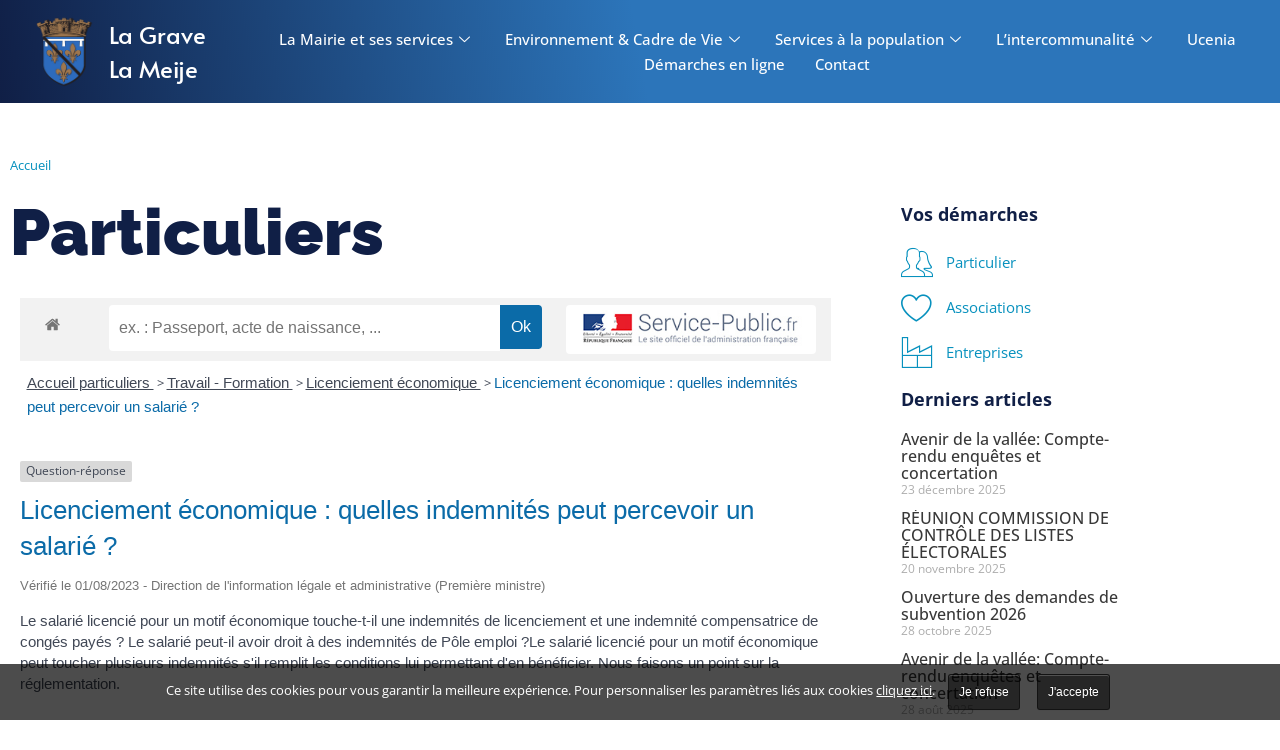

--- FILE ---
content_type: text/html; charset=UTF-8
request_url: https://lagrave-lameije.fr/particuliers/?xml=F15189
body_size: 25552
content:
<!doctype html>
<html lang="fr-FR">
<head>
	<meta charset="UTF-8">
	<meta name="viewport" content="width=device-width, initial-scale=1">
	<link rel="profile" href="https://gmpg.org/xfn/11">
	<meta name='robots' content='index, follow, max-image-preview:large, max-snippet:-1, max-video-preview:-1' />

	<!-- This site is optimized with the Yoast SEO plugin v26.8 - https://yoast.com/product/yoast-seo-wordpress/ -->
	<title>Particuliers - Mairie de La Grave - La Meije Hautes-Alpes</title>
	<link rel="canonical" href="https://lagrave-lameije.fr/particuliers/" />
	<meta property="og:locale" content="fr_FR" />
	<meta property="og:type" content="article" />
	<meta property="og:title" content="Particuliers - Mairie de La Grave - La Meije Hautes-Alpes" />
	<meta property="og:url" content="https://lagrave-lameije.fr/particuliers/" />
	<meta property="og:site_name" content="Mairie de La Grave - La Meije Hautes-Alpes" />
	<meta property="article:modified_time" content="2022-02-24T13:49:42+00:00" />
	<meta name="twitter:card" content="summary_large_image" />
	<meta name="twitter:label1" content="Durée de lecture estimée" />
	<meta name="twitter:data1" content="1 minute" />
	<script type="application/ld+json" class="yoast-schema-graph">{"@context":"https://schema.org","@graph":[{"@type":"WebPage","@id":"https://lagrave-lameije.fr/particuliers/","url":"https://lagrave-lameije.fr/particuliers/","name":"Particuliers - Mairie de La Grave - La Meije Hautes-Alpes","isPartOf":{"@id":"https://lagrave-lameije.fr/#website"},"datePublished":"2022-02-24T10:38:18+00:00","dateModified":"2022-02-24T13:49:42+00:00","breadcrumb":{"@id":"https://lagrave-lameije.fr/particuliers/#breadcrumb"},"inLanguage":"fr-FR","potentialAction":[{"@type":"ReadAction","target":["https://lagrave-lameije.fr/particuliers/"]}]},{"@type":"BreadcrumbList","@id":"https://lagrave-lameije.fr/particuliers/#breadcrumb","itemListElement":[{"@type":"ListItem","position":1,"name":"Accueil","item":"https://lagrave-lameije.fr/"},{"@type":"ListItem","position":2,"name":"Particuliers"}]},{"@type":"WebSite","@id":"https://lagrave-lameije.fr/#website","url":"https://lagrave-lameije.fr/","name":"Mairie de La Grave - La Meije Hautes-Alpes","description":"Site officiel de la mairie de La Grave – La Meije, Hautes Alpes. Actualités et documents sur la vie de la commune, informations pratiques et démarches.","publisher":{"@id":"https://lagrave-lameije.fr/#organization"},"potentialAction":[{"@type":"SearchAction","target":{"@type":"EntryPoint","urlTemplate":"https://lagrave-lameije.fr/?s={search_term_string}"},"query-input":{"@type":"PropertyValueSpecification","valueRequired":true,"valueName":"search_term_string"}}],"inLanguage":"fr-FR"},{"@type":"Organization","@id":"https://lagrave-lameije.fr/#organization","name":"Mairie de La Grave - La Meije Hautes-Alpes","url":"https://lagrave-lameije.fr/","logo":{"@type":"ImageObject","inLanguage":"fr-FR","@id":"https://lagrave-lameije.fr/#/schema/logo/image/","url":"https://lagrave-lameije.fr/wp-content/uploads/2022/02/mairie-la-grave-logo1tb-1.png","contentUrl":"https://lagrave-lameije.fr/wp-content/uploads/2022/02/mairie-la-grave-logo1tb-1.png","width":1727,"height":1596,"caption":"Mairie de La Grave - La Meije Hautes-Alpes"},"image":{"@id":"https://lagrave-lameije.fr/#/schema/logo/image/"}}]}</script>
	<!-- / Yoast SEO plugin. -->


<link rel='dns-prefetch' href='//www.googletagmanager.com' />
<link rel="alternate" title="oEmbed (JSON)" type="application/json+oembed" href="https://lagrave-lameije.fr/wp-json/oembed/1.0/embed?url=https%3A%2F%2Flagrave-lameije.fr%2Fparticuliers%2F" />
<link rel="alternate" title="oEmbed (XML)" type="text/xml+oembed" href="https://lagrave-lameije.fr/wp-json/oembed/1.0/embed?url=https%3A%2F%2Flagrave-lameije.fr%2Fparticuliers%2F&#038;format=xml" />
<meta name="robots" content="noindex,follow" /><style id='wp-img-auto-sizes-contain-inline-css'>
img:is([sizes=auto i],[sizes^="auto," i]){contain-intrinsic-size:3000px 1500px}
/*# sourceURL=wp-img-auto-sizes-contain-inline-css */
</style>
<link rel='stylesheet' id='leaflet-css' href='https://lagrave-lameije.fr/wp-content/plugins/co-marquage-service-public/vendor/leaflet/leaflet.min.css' media='all' />
<link rel='stylesheet' id='comarquage-css' href='https://lagrave-lameije.fr/wp-content/plugins/co-marquage-service-public/assets/css/comarquage.css' media='all' />
<link rel='stylesheet' id='jkit-elements-main-css' href='https://lagrave-lameije.fr/wp-content/plugins/jeg-elementor-kit/assets/css/elements/main.css' media='all' />
<style id='classic-theme-styles-inline-css'>
/*! This file is auto-generated */
.wp-block-button__link{color:#fff;background-color:#32373c;border-radius:9999px;box-shadow:none;text-decoration:none;padding:calc(.667em + 2px) calc(1.333em + 2px);font-size:1.125em}.wp-block-file__button{background:#32373c;color:#fff;text-decoration:none}
/*# sourceURL=/wp-includes/css/classic-themes.min.css */
</style>
<style id='global-styles-inline-css'>
:root{--wp--preset--aspect-ratio--square: 1;--wp--preset--aspect-ratio--4-3: 4/3;--wp--preset--aspect-ratio--3-4: 3/4;--wp--preset--aspect-ratio--3-2: 3/2;--wp--preset--aspect-ratio--2-3: 2/3;--wp--preset--aspect-ratio--16-9: 16/9;--wp--preset--aspect-ratio--9-16: 9/16;--wp--preset--color--black: #000000;--wp--preset--color--cyan-bluish-gray: #abb8c3;--wp--preset--color--white: #ffffff;--wp--preset--color--pale-pink: #f78da7;--wp--preset--color--vivid-red: #cf2e2e;--wp--preset--color--luminous-vivid-orange: #ff6900;--wp--preset--color--luminous-vivid-amber: #fcb900;--wp--preset--color--light-green-cyan: #7bdcb5;--wp--preset--color--vivid-green-cyan: #00d084;--wp--preset--color--pale-cyan-blue: #8ed1fc;--wp--preset--color--vivid-cyan-blue: #0693e3;--wp--preset--color--vivid-purple: #9b51e0;--wp--preset--gradient--vivid-cyan-blue-to-vivid-purple: linear-gradient(135deg,rgb(6,147,227) 0%,rgb(155,81,224) 100%);--wp--preset--gradient--light-green-cyan-to-vivid-green-cyan: linear-gradient(135deg,rgb(122,220,180) 0%,rgb(0,208,130) 100%);--wp--preset--gradient--luminous-vivid-amber-to-luminous-vivid-orange: linear-gradient(135deg,rgb(252,185,0) 0%,rgb(255,105,0) 100%);--wp--preset--gradient--luminous-vivid-orange-to-vivid-red: linear-gradient(135deg,rgb(255,105,0) 0%,rgb(207,46,46) 100%);--wp--preset--gradient--very-light-gray-to-cyan-bluish-gray: linear-gradient(135deg,rgb(238,238,238) 0%,rgb(169,184,195) 100%);--wp--preset--gradient--cool-to-warm-spectrum: linear-gradient(135deg,rgb(74,234,220) 0%,rgb(151,120,209) 20%,rgb(207,42,186) 40%,rgb(238,44,130) 60%,rgb(251,105,98) 80%,rgb(254,248,76) 100%);--wp--preset--gradient--blush-light-purple: linear-gradient(135deg,rgb(255,206,236) 0%,rgb(152,150,240) 100%);--wp--preset--gradient--blush-bordeaux: linear-gradient(135deg,rgb(254,205,165) 0%,rgb(254,45,45) 50%,rgb(107,0,62) 100%);--wp--preset--gradient--luminous-dusk: linear-gradient(135deg,rgb(255,203,112) 0%,rgb(199,81,192) 50%,rgb(65,88,208) 100%);--wp--preset--gradient--pale-ocean: linear-gradient(135deg,rgb(255,245,203) 0%,rgb(182,227,212) 50%,rgb(51,167,181) 100%);--wp--preset--gradient--electric-grass: linear-gradient(135deg,rgb(202,248,128) 0%,rgb(113,206,126) 100%);--wp--preset--gradient--midnight: linear-gradient(135deg,rgb(2,3,129) 0%,rgb(40,116,252) 100%);--wp--preset--font-size--small: 13px;--wp--preset--font-size--medium: 20px;--wp--preset--font-size--large: 36px;--wp--preset--font-size--x-large: 42px;--wp--preset--spacing--20: 0.44rem;--wp--preset--spacing--30: 0.67rem;--wp--preset--spacing--40: 1rem;--wp--preset--spacing--50: 1.5rem;--wp--preset--spacing--60: 2.25rem;--wp--preset--spacing--70: 3.38rem;--wp--preset--spacing--80: 5.06rem;--wp--preset--shadow--natural: 6px 6px 9px rgba(0, 0, 0, 0.2);--wp--preset--shadow--deep: 12px 12px 50px rgba(0, 0, 0, 0.4);--wp--preset--shadow--sharp: 6px 6px 0px rgba(0, 0, 0, 0.2);--wp--preset--shadow--outlined: 6px 6px 0px -3px rgb(255, 255, 255), 6px 6px rgb(0, 0, 0);--wp--preset--shadow--crisp: 6px 6px 0px rgb(0, 0, 0);}:where(.is-layout-flex){gap: 0.5em;}:where(.is-layout-grid){gap: 0.5em;}body .is-layout-flex{display: flex;}.is-layout-flex{flex-wrap: wrap;align-items: center;}.is-layout-flex > :is(*, div){margin: 0;}body .is-layout-grid{display: grid;}.is-layout-grid > :is(*, div){margin: 0;}:where(.wp-block-columns.is-layout-flex){gap: 2em;}:where(.wp-block-columns.is-layout-grid){gap: 2em;}:where(.wp-block-post-template.is-layout-flex){gap: 1.25em;}:where(.wp-block-post-template.is-layout-grid){gap: 1.25em;}.has-black-color{color: var(--wp--preset--color--black) !important;}.has-cyan-bluish-gray-color{color: var(--wp--preset--color--cyan-bluish-gray) !important;}.has-white-color{color: var(--wp--preset--color--white) !important;}.has-pale-pink-color{color: var(--wp--preset--color--pale-pink) !important;}.has-vivid-red-color{color: var(--wp--preset--color--vivid-red) !important;}.has-luminous-vivid-orange-color{color: var(--wp--preset--color--luminous-vivid-orange) !important;}.has-luminous-vivid-amber-color{color: var(--wp--preset--color--luminous-vivid-amber) !important;}.has-light-green-cyan-color{color: var(--wp--preset--color--light-green-cyan) !important;}.has-vivid-green-cyan-color{color: var(--wp--preset--color--vivid-green-cyan) !important;}.has-pale-cyan-blue-color{color: var(--wp--preset--color--pale-cyan-blue) !important;}.has-vivid-cyan-blue-color{color: var(--wp--preset--color--vivid-cyan-blue) !important;}.has-vivid-purple-color{color: var(--wp--preset--color--vivid-purple) !important;}.has-black-background-color{background-color: var(--wp--preset--color--black) !important;}.has-cyan-bluish-gray-background-color{background-color: var(--wp--preset--color--cyan-bluish-gray) !important;}.has-white-background-color{background-color: var(--wp--preset--color--white) !important;}.has-pale-pink-background-color{background-color: var(--wp--preset--color--pale-pink) !important;}.has-vivid-red-background-color{background-color: var(--wp--preset--color--vivid-red) !important;}.has-luminous-vivid-orange-background-color{background-color: var(--wp--preset--color--luminous-vivid-orange) !important;}.has-luminous-vivid-amber-background-color{background-color: var(--wp--preset--color--luminous-vivid-amber) !important;}.has-light-green-cyan-background-color{background-color: var(--wp--preset--color--light-green-cyan) !important;}.has-vivid-green-cyan-background-color{background-color: var(--wp--preset--color--vivid-green-cyan) !important;}.has-pale-cyan-blue-background-color{background-color: var(--wp--preset--color--pale-cyan-blue) !important;}.has-vivid-cyan-blue-background-color{background-color: var(--wp--preset--color--vivid-cyan-blue) !important;}.has-vivid-purple-background-color{background-color: var(--wp--preset--color--vivid-purple) !important;}.has-black-border-color{border-color: var(--wp--preset--color--black) !important;}.has-cyan-bluish-gray-border-color{border-color: var(--wp--preset--color--cyan-bluish-gray) !important;}.has-white-border-color{border-color: var(--wp--preset--color--white) !important;}.has-pale-pink-border-color{border-color: var(--wp--preset--color--pale-pink) !important;}.has-vivid-red-border-color{border-color: var(--wp--preset--color--vivid-red) !important;}.has-luminous-vivid-orange-border-color{border-color: var(--wp--preset--color--luminous-vivid-orange) !important;}.has-luminous-vivid-amber-border-color{border-color: var(--wp--preset--color--luminous-vivid-amber) !important;}.has-light-green-cyan-border-color{border-color: var(--wp--preset--color--light-green-cyan) !important;}.has-vivid-green-cyan-border-color{border-color: var(--wp--preset--color--vivid-green-cyan) !important;}.has-pale-cyan-blue-border-color{border-color: var(--wp--preset--color--pale-cyan-blue) !important;}.has-vivid-cyan-blue-border-color{border-color: var(--wp--preset--color--vivid-cyan-blue) !important;}.has-vivid-purple-border-color{border-color: var(--wp--preset--color--vivid-purple) !important;}.has-vivid-cyan-blue-to-vivid-purple-gradient-background{background: var(--wp--preset--gradient--vivid-cyan-blue-to-vivid-purple) !important;}.has-light-green-cyan-to-vivid-green-cyan-gradient-background{background: var(--wp--preset--gradient--light-green-cyan-to-vivid-green-cyan) !important;}.has-luminous-vivid-amber-to-luminous-vivid-orange-gradient-background{background: var(--wp--preset--gradient--luminous-vivid-amber-to-luminous-vivid-orange) !important;}.has-luminous-vivid-orange-to-vivid-red-gradient-background{background: var(--wp--preset--gradient--luminous-vivid-orange-to-vivid-red) !important;}.has-very-light-gray-to-cyan-bluish-gray-gradient-background{background: var(--wp--preset--gradient--very-light-gray-to-cyan-bluish-gray) !important;}.has-cool-to-warm-spectrum-gradient-background{background: var(--wp--preset--gradient--cool-to-warm-spectrum) !important;}.has-blush-light-purple-gradient-background{background: var(--wp--preset--gradient--blush-light-purple) !important;}.has-blush-bordeaux-gradient-background{background: var(--wp--preset--gradient--blush-bordeaux) !important;}.has-luminous-dusk-gradient-background{background: var(--wp--preset--gradient--luminous-dusk) !important;}.has-pale-ocean-gradient-background{background: var(--wp--preset--gradient--pale-ocean) !important;}.has-electric-grass-gradient-background{background: var(--wp--preset--gradient--electric-grass) !important;}.has-midnight-gradient-background{background: var(--wp--preset--gradient--midnight) !important;}.has-small-font-size{font-size: var(--wp--preset--font-size--small) !important;}.has-medium-font-size{font-size: var(--wp--preset--font-size--medium) !important;}.has-large-font-size{font-size: var(--wp--preset--font-size--large) !important;}.has-x-large-font-size{font-size: var(--wp--preset--font-size--x-large) !important;}
:where(.wp-block-post-template.is-layout-flex){gap: 1.25em;}:where(.wp-block-post-template.is-layout-grid){gap: 1.25em;}
:where(.wp-block-term-template.is-layout-flex){gap: 1.25em;}:where(.wp-block-term-template.is-layout-grid){gap: 1.25em;}
:where(.wp-block-columns.is-layout-flex){gap: 2em;}:where(.wp-block-columns.is-layout-grid){gap: 2em;}
:root :where(.wp-block-pullquote){font-size: 1.5em;line-height: 1.6;}
/*# sourceURL=global-styles-inline-css */
</style>
<link rel='stylesheet' id='wpdm-fonticon-css' href='https://lagrave-lameije.fr/wp-content/plugins/download-manager/assets/wpdm-iconfont/css/wpdm-icons.css' media='all' />
<link rel='stylesheet' id='wpdm-front-css' href='https://lagrave-lameije.fr/wp-content/plugins/download-manager/assets/css/front.min.css' media='all' />
<link rel='stylesheet' id='elementor-frontend-css' href='https://lagrave-lameije.fr/wp-content/plugins/elementor/assets/css/frontend.min.css' media='all' />
<link rel='stylesheet' id='elementor-post-16-css' href='https://lagrave-lameije.fr/wp-content/uploads/elementor/css/post-16.css' media='all' />
<link rel='stylesheet' id='hello-elementor-css' href='https://lagrave-lameije.fr/wp-content/themes/hello-elementor/style.min.css' media='all' />
<link rel='stylesheet' id='hello-elementor-theme-style-css' href='https://lagrave-lameije.fr/wp-content/themes/hello-elementor/theme.min.css' media='all' />
<link rel='stylesheet' id='hello-elementor-header-footer-css' href='https://lagrave-lameije.fr/wp-content/themes/hello-elementor/header-footer.min.css' media='all' />
<link rel='stylesheet' id='widget-image-css' href='https://lagrave-lameije.fr/wp-content/plugins/elementor/assets/css/widget-image.min.css' media='all' />
<link rel='stylesheet' id='widget-heading-css' href='https://lagrave-lameije.fr/wp-content/plugins/elementor/assets/css/widget-heading.min.css' media='all' />
<link rel='stylesheet' id='widget-nav-menu-css' href='https://lagrave-lameije.fr/wp-content/plugins/elementor-pro/assets/css/widget-nav-menu.min.css' media='all' />
<link rel='stylesheet' id='widget-image-gallery-css' href='https://lagrave-lameije.fr/wp-content/plugins/elementor/assets/css/widget-image-gallery.min.css' media='all' />
<link rel='stylesheet' id='widget-icon-list-css' href='https://lagrave-lameije.fr/wp-content/plugins/elementor/assets/css/widget-icon-list.min.css' media='all' />
<link rel='stylesheet' id='widget-breadcrumbs-css' href='https://lagrave-lameije.fr/wp-content/plugins/elementor-pro/assets/css/widget-breadcrumbs.min.css' media='all' />
<link rel='stylesheet' id='widget-posts-css' href='https://lagrave-lameije.fr/wp-content/plugins/elementor-pro/assets/css/widget-posts.min.css' media='all' />
<link rel='stylesheet' id='e-animation-slideInDown-css' href='https://lagrave-lameije.fr/wp-content/plugins/elementor/assets/lib/animations/styles/slideInDown.min.css' media='all' />
<link rel='stylesheet' id='e-popup-css' href='https://lagrave-lameije.fr/wp-content/plugins/elementor-pro/assets/css/conditionals/popup.min.css' media='all' />
<link rel='stylesheet' id='elementor-post-441-css' href='https://lagrave-lameije.fr/wp-content/uploads/elementor/css/post-441.css' media='all' />
<link rel='stylesheet' id='elementor-post-29-css' href='https://lagrave-lameije.fr/wp-content/uploads/elementor/css/post-29.css' media='all' />
<link rel='stylesheet' id='elementor-post-304-css' href='https://lagrave-lameije.fr/wp-content/uploads/elementor/css/post-304.css' media='all' />
<link rel='stylesheet' id='elementor-post-2082-css' href='https://lagrave-lameije.fr/wp-content/uploads/elementor/css/post-2082.css' media='all' />
<link rel='stylesheet' id='wp_mailjet_form_builder_widget-widget-front-styles-css' href='https://lagrave-lameije.fr/wp-content/plugins/mailjet-for-wordpress/src/widgetformbuilder/css/front-widget.css' media='all' />
<link rel='stylesheet' id='oyopi-style-css' href='https://lagrave-lameije.fr/wp-content/themes/oyopi/style.css' media='all' />
<link rel='stylesheet' id='ekit-widget-styles-css' href='https://lagrave-lameije.fr/wp-content/plugins/elementskit-lite/widgets/init/assets/css/widget-styles.css' media='all' />
<link rel='stylesheet' id='ekit-responsive-css' href='https://lagrave-lameije.fr/wp-content/plugins/elementskit-lite/widgets/init/assets/css/responsive.css' media='all' />
<link rel='stylesheet' id='elementor-gf-local-raleway-css' href='https://lagrave-lameije.fr/wp-content/uploads/elementor/google-fonts/css/raleway.css' media='all' />
<link rel='stylesheet' id='elementor-gf-local-opensans-css' href='https://lagrave-lameije.fr/wp-content/uploads/elementor/google-fonts/css/opensans.css' media='all' />
<link rel='stylesheet' id='elementor-gf-local-alata-css' href='https://lagrave-lameije.fr/wp-content/uploads/elementor/google-fonts/css/alata.css' media='all' />
<link rel='stylesheet' id='elementor-icons-ekiticons-css' href='https://lagrave-lameije.fr/wp-content/plugins/elementskit-lite/modules/elementskit-icon-pack/assets/css/ekiticons.css' media='all' />
<script src="https://lagrave-lameije.fr/wp-includes/js/jquery/jquery.min.js" id="jquery-core-js"></script>
<script src="https://lagrave-lameije.fr/wp-includes/js/jquery/jquery-migrate.min.js" id="jquery-migrate-js"></script>
<script src="https://lagrave-lameije.fr/wp-content/plugins/download-manager/assets/js/wpdm.min.js" id="wpdm-frontend-js-js"></script>
<script id="wpdm-frontjs-js-extra">
var wpdm_url = {"home":"https://lagrave-lameije.fr/","site":"https://lagrave-lameije.fr/","ajax":"https://lagrave-lameije.fr/wp-admin/admin-ajax.php"};
var wpdm_js = {"spinner":"\u003Ci class=\"wpdm-icon wpdm-sun wpdm-spin\"\u003E\u003C/i\u003E","client_id":"24a95802338ce8da3831963cee8818ba"};
var wpdm_strings = {"pass_var":"Mot de passe v\u00e9rifi\u00e9\u00a0!","pass_var_q":"Veuillez cliquer sur le bouton suivant pour commencer le t\u00e9l\u00e9chargement.","start_dl":"Commencer le t\u00e9l\u00e9chargement"};
//# sourceURL=wpdm-frontjs-js-extra
</script>
<script src="https://lagrave-lameije.fr/wp-content/plugins/download-manager/assets/js/front.min.js" id="wpdm-frontjs-js"></script>

<!-- Extrait de code de la balise Google (gtag.js) ajouté par Site Kit -->
<!-- Extrait Google Analytics ajouté par Site Kit -->
<script src="https://www.googletagmanager.com/gtag/js?id=G-08EZ3W6XXN" id="google_gtagjs-js" async></script>
<script id="google_gtagjs-js-after">
window.dataLayer = window.dataLayer || [];function gtag(){dataLayer.push(arguments);}
gtag("set","linker",{"domains":["lagrave-lameije.fr"]});
gtag("js", new Date());
gtag("set", "developer_id.dZTNiMT", true);
gtag("config", "G-08EZ3W6XXN");
//# sourceURL=google_gtagjs-js-after
</script>
<meta name="generator" content="Site Kit by Google 1.170.0" /><meta name="generator" content="Elementor 3.34.2; features: e_font_icon_svg; settings: css_print_method-external, google_font-enabled, font_display-fallback">
			<style>
				.e-con.e-parent:nth-of-type(n+4):not(.e-lazyloaded):not(.e-no-lazyload),
				.e-con.e-parent:nth-of-type(n+4):not(.e-lazyloaded):not(.e-no-lazyload) * {
					background-image: none !important;
				}
				@media screen and (max-height: 1024px) {
					.e-con.e-parent:nth-of-type(n+3):not(.e-lazyloaded):not(.e-no-lazyload),
					.e-con.e-parent:nth-of-type(n+3):not(.e-lazyloaded):not(.e-no-lazyload) * {
						background-image: none !important;
					}
				}
				@media screen and (max-height: 640px) {
					.e-con.e-parent:nth-of-type(n+2):not(.e-lazyloaded):not(.e-no-lazyload),
					.e-con.e-parent:nth-of-type(n+2):not(.e-lazyloaded):not(.e-no-lazyload) * {
						background-image: none !important;
					}
				}
			</style>
			<link rel="icon" href="https://lagrave-lameije.fr/wp-content/uploads/2023/02/cropped-mairie-la-grave-la-meije-32x32.png" sizes="32x32" />
<link rel="icon" href="https://lagrave-lameije.fr/wp-content/uploads/2023/02/cropped-mairie-la-grave-la-meije-192x192.png" sizes="192x192" />
<link rel="apple-touch-icon" href="https://lagrave-lameije.fr/wp-content/uploads/2023/02/cropped-mairie-la-grave-la-meije-180x180.png" />
<meta name="msapplication-TileImage" content="https://lagrave-lameije.fr/wp-content/uploads/2023/02/cropped-mairie-la-grave-la-meije-270x270.png" />
<meta name="generator" content="WordPress Download Manager 3.3.12" />
                <style>
        /* WPDM Link Template Styles */        </style>
                <style>

            :root {
                --color-primary: #4a8eff;
                --color-primary-rgb: 74, 142, 255;
                --color-primary-hover: #5998ff;
                --color-primary-active: #3281ff;
                --color-secondary: #6c757d;
                --color-secondary-rgb: 108, 117, 125;
                --color-secondary-hover: #6c757d;
                --color-secondary-active: #6c757d;
                --color-success: #018e11;
                --color-success-rgb: 1, 142, 17;
                --color-success-hover: #0aad01;
                --color-success-active: #0c8c01;
                --color-info: #2CA8FF;
                --color-info-rgb: 44, 168, 255;
                --color-info-hover: #2CA8FF;
                --color-info-active: #2CA8FF;
                --color-warning: #FFB236;
                --color-warning-rgb: 255, 178, 54;
                --color-warning-hover: #FFB236;
                --color-warning-active: #FFB236;
                --color-danger: #ff5062;
                --color-danger-rgb: 255, 80, 98;
                --color-danger-hover: #ff5062;
                --color-danger-active: #ff5062;
                --color-green: #30b570;
                --color-blue: #0073ff;
                --color-purple: #8557D3;
                --color-red: #ff5062;
                --color-muted: rgba(69, 89, 122, 0.6);
                --wpdm-font: "Roboto", -apple-system, BlinkMacSystemFont, "Segoe UI", Roboto, Helvetica, Arial, sans-serif, "Apple Color Emoji", "Segoe UI Emoji", "Segoe UI Symbol";
            }

            .wpdm-download-link.btn.btn-primary.btn-sm {
                border-radius: 4px;
            }


        </style>
        </head>
<body class="wp-singular page-template-default page page-id-292 wp-custom-logo wp-theme-hello-elementor wp-child-theme-oyopi jkit-color-scheme elementor-default elementor-kit-16 elementor-page elementor-page-292 elementor-page-304">


<a class="skip-link screen-reader-text" href="#content">Aller au contenu</a>

		<div data-elementor-type="header" data-elementor-id="441" class="elementor elementor-441 elementor-location-header" data-elementor-post-type="elementor_library">
					<section class="elementor-section elementor-top-section elementor-element elementor-element-047d746 elementor-section-content-middle elementor-section-full_width elementor-section-height-default elementor-section-height-default" data-id="047d746" data-element_type="section" data-settings="{&quot;background_background&quot;:&quot;gradient&quot;}">
							<div class="elementor-background-overlay"></div>
							<div class="elementor-container elementor-column-gap-no">
					<div class="elementor-column elementor-col-33 elementor-top-column elementor-element elementor-element-a368f21" data-id="a368f21" data-element_type="column" data-settings="{&quot;background_background&quot;:&quot;classic&quot;}">
			<div class="elementor-widget-wrap elementor-element-populated">
					<div class="elementor-background-overlay"></div>
						<div class="elementor-element elementor-element-bf29ac3 elementor-widget elementor-widget-theme-site-logo elementor-widget-image" data-id="bf29ac3" data-element_type="widget" data-widget_type="theme-site-logo.default">
											<a href="https://lagrave-lameije.fr">
			<img fetchpriority="high" width="1727" height="1596" src="https://lagrave-lameije.fr/wp-content/webp-express/webp-images/uploads/2022/02/mairie-la-grave-logo1tb-1.png.webp" class="attachment-full size-full wp-image-579" alt="" decoding="async" srcset="https://lagrave-lameije.fr/wp-content/webp-express/webp-images/uploads/2022/02/mairie-la-grave-logo1tb-1.png.webp 1727w,  https://lagrave-lameije.fr/wp-content/webp-express/webp-images/uploads/2022/02/mairie-la-grave-logo1tb-1-300x277.png.webp 300w,  https://lagrave-lameije.fr/wp-content/webp-express/webp-images/uploads/2022/02/mairie-la-grave-logo1tb-1-1024x946.png.webp 1024w,  https://lagrave-lameije.fr/wp-content/webp-express/webp-images/uploads/2022/02/mairie-la-grave-logo1tb-1-768x710.png.webp 768w,  https://lagrave-lameije.fr/wp-content/webp-express/webp-images/uploads/2022/02/mairie-la-grave-logo1tb-1-1536x1419.png.webp 1536w" sizes="(max-width: 1727px) 100vw, 1727px" />				</a>
											</div>
					</div>
		</div>
				<div class="elementor-column elementor-col-33 elementor-top-column elementor-element elementor-element-7bb220a" data-id="7bb220a" data-element_type="column" data-settings="{&quot;background_background&quot;:&quot;classic&quot;}">
			<div class="elementor-widget-wrap elementor-element-populated">
					<div class="elementor-background-overlay"></div>
						<div class="elementor-element elementor-element-c278164 elementor-widget-mobile__width-auto elementor-widget elementor-widget-heading" data-id="c278164" data-element_type="widget" data-widget_type="heading.default">
					<div class="elementor-heading-title elementor-size-default">La Grave</div>				</div>
				<div class="elementor-element elementor-element-b9edf88 elementor-widget-mobile__width-auto elementor-widget elementor-widget-heading" data-id="b9edf88" data-element_type="widget" data-widget_type="heading.default">
					<div class="elementor-heading-title elementor-size-default">La Meije</div>				</div>
					</div>
		</div>
				<div class="elementor-column elementor-col-33 elementor-top-column elementor-element elementor-element-7c3da0c" data-id="7c3da0c" data-element_type="column" data-settings="{&quot;background_background&quot;:&quot;classic&quot;}">
			<div class="elementor-widget-wrap elementor-element-populated">
					<div class="elementor-background-overlay"></div>
						<div class="elementor-element elementor-element-493c491 elementor-hidden-tablet elementor-hidden-mobile elementor-widget elementor-widget-ekit-nav-menu" data-id="493c491" data-element_type="widget" data-widget_type="ekit-nav-menu.default">
				<div class="elementor-widget-container">
							<nav class="ekit-wid-con ekit_menu_responsive_tablet" 
			data-hamburger-icon="" 
			data-hamburger-icon-type="icon" 
			data-responsive-breakpoint="1024">
			            <button class="elementskit-menu-hamburger elementskit-menu-toggler"  type="button" aria-label="hamburger-icon">
                                    <span class="elementskit-menu-hamburger-icon"></span><span class="elementskit-menu-hamburger-icon"></span><span class="elementskit-menu-hamburger-icon"></span>
                            </button>
            <div id="ekit-megamenu-menu-principal-v2" class="elementskit-menu-container elementskit-menu-offcanvas-elements elementskit-navbar-nav-default ekit-nav-menu-one-page-no ekit-nav-dropdown-hover"><ul id="menu-menu-principal-v2" class="elementskit-navbar-nav elementskit-menu-po-center submenu-click-on-icon"><li id="menu-item-1416" class="menu-item menu-item-type-custom menu-item-object-custom menu-item-has-children menu-item-1416 nav-item elementskit-dropdown-has relative_position elementskit-dropdown-menu-default_width elementskit-mobile-builder-content" data-vertical-menu=750px><a href="#la-mairie-et-ses-services" class="ekit-menu-nav-link ekit-menu-dropdown-toggle">La Mairie et ses services<i aria-hidden="true" class="icon icon-down-arrow1 elementskit-submenu-indicator"></i></a>
<ul class="elementskit-dropdown elementskit-submenu-panel">
	<li id="menu-item-4905" class="menu-item menu-item-type-post_type menu-item-object-page menu-item-has-children menu-item-4905 nav-item elementskit-dropdown-has relative_position elementskit-dropdown-menu-default_width elementskit-mobile-builder-content" data-vertical-menu=750px><a href="https://lagrave-lameije.fr/conseil-municipal/" class="dropdown-item">Conseil Municipal<i aria-hidden="true" class="icon icon-down-arrow1 elementskit-submenu-indicator"></i></a>
	<ul class="elementskit-dropdown elementskit-submenu-panel">
		<li id="menu-item-3471" class="menu-item menu-item-type-post_type menu-item-object-page menu-item-3471 nav-item elementskit-mobile-builder-content" data-vertical-menu=750px><a href="https://lagrave-lameije.fr/arretes-municipaux/" class="dropdown-item">Arrêtés Municipaux</a>		<li id="menu-item-1421" class="menu-item menu-item-type-post_type menu-item-object-page menu-item-1421 nav-item elementskit-mobile-builder-content" data-vertical-menu=750px><a href="https://lagrave-lameije.fr/comptes-rendus/" class="dropdown-item">Comptes-rendus des Conseils Municipaux</a>		<li id="menu-item-1417" class="menu-item menu-item-type-post_type menu-item-object-page menu-item-1417 nav-item elementskit-mobile-builder-content" data-vertical-menu=750px><a href="https://lagrave-lameije.fr/lequipe-municipale/" class="dropdown-item">L’équipe municipale</a>		<li id="menu-item-1422" class="menu-item menu-item-type-post_type menu-item-object-page menu-item-1422 nav-item elementskit-mobile-builder-content" data-vertical-menu=750px><a href="https://lagrave-lameije.fr/le-journal-municipal/" class="dropdown-item">Le journal Municipal</a>		<li id="menu-item-1426" class="menu-item menu-item-type-post_type menu-item-object-page menu-item-1426 nav-item elementskit-mobile-builder-content" data-vertical-menu=750px><a href="https://lagrave-lameije.fr/seance-du-conseil-deliberation/" class="dropdown-item">Séances du conseil &#038; délibérations</a>	</ul>
	<li id="menu-item-3477" class="menu-item menu-item-type-post_type menu-item-object-page menu-item-3477 nav-item elementskit-mobile-builder-content" data-vertical-menu=750px><a href="https://lagrave-lameije.fr/elections/" class="dropdown-item">Élections</a>	<li id="menu-item-2157" class="menu-item menu-item-type-post_type menu-item-object-page menu-item-2157 nav-item elementskit-mobile-builder-content" data-vertical-menu=750px><a href="https://lagrave-lameije.fr/enquetes-publiques/" class="dropdown-item">Enquêtes publiques</a>	<li id="menu-item-3472" class="menu-item menu-item-type-post_type menu-item-object-page menu-item-3472 nav-item elementskit-mobile-builder-content" data-vertical-menu=750px><a href="https://lagrave-lameije.fr/etat-civil/" class="dropdown-item">Etat civil</a>	<li id="menu-item-1479" class="menu-item menu-item-type-post_type menu-item-object-page menu-item-has-children menu-item-1479 nav-item elementskit-dropdown-has relative_position elementskit-dropdown-menu-default_width elementskit-mobile-builder-content" data-vertical-menu=750px><a href="https://lagrave-lameije.fr/les-projets/" class="dropdown-item">Les projets<i aria-hidden="true" class="icon icon-down-arrow1 elementskit-submenu-indicator"></i></a>
	<ul class="elementskit-dropdown elementskit-submenu-panel">
		<li id="menu-item-4025" class="menu-item menu-item-type-post_type menu-item-object-page menu-item-4025 nav-item elementskit-mobile-builder-content" data-vertical-menu=750px><a href="https://lagrave-lameije.fr/les-projets/rehabilitation-des-fontaines-patrimoniales/" class="dropdown-item">Réhabilitation des Fontaines Patrimoniales</a>	</ul>
	<li id="menu-item-1423" class="menu-item menu-item-type-post_type menu-item-object-page menu-item-1423 nav-item elementskit-mobile-builder-content" data-vertical-menu=750px><a href="https://lagrave-lameije.fr/marches-publics/" class="dropdown-item">Marchés Publics</a></ul>
</li>
<li id="menu-item-1444" class="menu-item menu-item-type-custom menu-item-object-custom menu-item-has-children menu-item-1444 nav-item elementskit-dropdown-has relative_position elementskit-dropdown-menu-default_width elementskit-mobile-builder-content" data-vertical-menu=750px><a href="#environnement-&#038;-cadre-de-vie" class="ekit-menu-nav-link ekit-menu-dropdown-toggle">Environnement &#038; Cadre de Vie<i aria-hidden="true" class="icon icon-down-arrow1 elementskit-submenu-indicator"></i></a>
<ul class="elementskit-dropdown elementskit-submenu-panel">
	<li id="menu-item-1453" class="menu-item menu-item-type-post_type menu-item-object-page menu-item-1453 nav-item elementskit-mobile-builder-content" data-vertical-menu=750px><a href="https://lagrave-lameije.fr/urbanisme/" class="dropdown-item">Urbanisme</a>	<li id="menu-item-1445" class="externe menu-item menu-item-type-custom menu-item-object-custom menu-item-1445 nav-item elementskit-mobile-builder-content" data-vertical-menu=750px><a target="_blank" href="https://carto.geomas.fr/carte-interactive/" class="externe dropdown-item">Géomas</a>	<li id="menu-item-2518" class="menu-item menu-item-type-post_type menu-item-object-page menu-item-2518 nav-item elementskit-mobile-builder-content" data-vertical-menu=750px><a href="https://lagrave-lameije.fr/urbanisme/revision-generale-du-plan-local-durbanisme/" class="dropdown-item">Révision Générale du Plan Local d’Urbanisme</a>	<li id="menu-item-1452" class="menu-item menu-item-type-post_type menu-item-object-page menu-item-1452 nav-item elementskit-mobile-builder-content" data-vertical-menu=750px><a href="https://lagrave-lameije.fr/traitement-des-dechets/" class="dropdown-item">Traitement des déchets</a>	<li id="menu-item-1447" class="menu-item menu-item-type-post_type menu-item-object-page menu-item-1447 nav-item elementskit-mobile-builder-content" data-vertical-menu=750px><a href="https://lagrave-lameije.fr/eau-et-assainissement/" class="dropdown-item">Eau et assainissement</a>	<li id="menu-item-1448" class="menu-item menu-item-type-post_type menu-item-object-page menu-item-1448 nav-item elementskit-mobile-builder-content" data-vertical-menu=750px><a href="https://lagrave-lameije.fr/erp/" class="dropdown-item">ERP</a>	<li id="menu-item-1496" class="menu-item menu-item-type-post_type menu-item-object-page menu-item-has-children menu-item-1496 nav-item elementskit-dropdown-has relative_position elementskit-dropdown-menu-default_width elementskit-mobile-builder-content" data-vertical-menu=750px><a href="https://lagrave-lameije.fr/natura-2000/" class="dropdown-item">Natura 2000<i aria-hidden="true" class="icon icon-down-arrow1 elementskit-submenu-indicator"></i></a>
	<ul class="elementskit-dropdown elementskit-submenu-panel">
		<li id="menu-item-2696" class="menu-item menu-item-type-post_type menu-item-object-page menu-item-2696 nav-item elementskit-mobile-builder-content" data-vertical-menu=750px><a href="https://lagrave-lameije.fr/reglementation-sur-le-plateau-demparis/" class="dropdown-item">Réglementation sur le plateau d’Emparis</a>	</ul>
	<li id="menu-item-3080" class="menu-item menu-item-type-post_type menu-item-object-page menu-item-3080 nav-item elementskit-mobile-builder-content" data-vertical-menu=750px><a href="https://lagrave-lameije.fr/association-fonciere-pastorale-les-alpages-de-la-grave/" class="dropdown-item">Association Foncière Pastorale « Les Alpages de la Grave »</a>	<li id="menu-item-2214" class="menu-item menu-item-type-post_type menu-item-object-page menu-item-2214 nav-item elementskit-mobile-builder-content" data-vertical-menu=750px><a href="https://lagrave-lameije.fr/telepherique/" class="dropdown-item">Téléphérique</a></ul>
</li>
<li id="menu-item-1476" class="menu-item menu-item-type-custom menu-item-object-custom menu-item-has-children menu-item-1476 nav-item elementskit-dropdown-has relative_position elementskit-dropdown-menu-default_width elementskit-mobile-builder-content" data-vertical-menu=750px><a href="#la-commune-au-quotidien" class="ekit-menu-nav-link ekit-menu-dropdown-toggle">Services à la population<i aria-hidden="true" class="icon icon-down-arrow1 elementskit-submenu-indicator"></i></a>
<ul class="elementskit-dropdown elementskit-submenu-panel">
	<li id="menu-item-4910" class="menu-item menu-item-type-custom menu-item-object-custom menu-item-4910 nav-item elementskit-mobile-builder-content" data-vertical-menu=750px><a href="https://www.hautesvallees.com/la-grave/agenda/" class="dropdown-item">Agenda, rendez-vous et évènements à La Grave et Villar d&rsquo;Arène</a>	<li id="menu-item-1477" class="menu-item menu-item-type-post_type menu-item-object-page menu-item-1477 nav-item elementskit-mobile-builder-content" data-vertical-menu=750px><a href="https://lagrave-lameije.fr/annuaires-des-professionnels-de-sante/" class="dropdown-item">Annuaires des professionnels de santé</a>	<li id="menu-item-2879" class="menu-item menu-item-type-post_type menu-item-object-page menu-item-2879 nav-item elementskit-mobile-builder-content" data-vertical-menu=750px><a href="https://lagrave-lameije.fr/bibliotheques/" class="dropdown-item">Bibliothèques</a>	<li id="menu-item-1446" class="menu-item menu-item-type-post_type menu-item-object-page menu-item-1446 nav-item elementskit-mobile-builder-content" data-vertical-menu=750px><a href="https://lagrave-lameije.fr/creche/" class="dropdown-item">Crèche et Assistant(e)s Maternel(le)s Agrées</a>	<li id="menu-item-1450" class="menu-item menu-item-type-post_type menu-item-object-page menu-item-1450 nav-item elementskit-mobile-builder-content" data-vertical-menu=750px><a href="https://lagrave-lameije.fr/location-de-salle/" class="dropdown-item">Location de salle</a>	<li id="menu-item-1481" class="menu-item menu-item-type-post_type menu-item-object-page menu-item-1481 nav-item elementskit-mobile-builder-content" data-vertical-menu=750px><a href="https://lagrave-lameije.fr/marche-hebdomadaire/" class="dropdown-item">Marché Hebdomadaire</a>	<li id="menu-item-4908" class="menu-item menu-item-type-custom menu-item-object-custom menu-item-4908 nav-item elementskit-mobile-builder-content" data-vertical-menu=750px><a href="https://www.hautesvallees.com/la-grave/" class="dropdown-item">Office de tourisme &#8211; Bureau de La Grave</a></ul>
</li>
<li id="menu-item-1482" class="menu-item menu-item-type-custom menu-item-object-custom menu-item-has-children menu-item-1482 nav-item elementskit-dropdown-has relative_position elementskit-dropdown-menu-default_width elementskit-mobile-builder-content" data-vertical-menu=750px><a href="#lintercommunalité" class="ekit-menu-nav-link ekit-menu-dropdown-toggle">L&rsquo;intercommunalité<i aria-hidden="true" class="icon icon-down-arrow1 elementskit-submenu-indicator"></i></a>
<ul class="elementskit-dropdown elementskit-submenu-panel">
	<li id="menu-item-1483" class="externe menu-item menu-item-type-custom menu-item-object-custom menu-item-1483 nav-item elementskit-mobile-builder-content" data-vertical-menu=750px><a target="_blank" href="https://www.ccbrianconnais.fr/" class="externe dropdown-item">CCB</a>	<li id="menu-item-1484" class="externe menu-item menu-item-type-custom menu-item-object-custom menu-item-1484 nav-item elementskit-mobile-builder-content" data-vertical-menu=750px><a target="_blank" href="https://sivom05.fr/" class="externe dropdown-item">SIVOM</a>	<li id="menu-item-2036" class="externe menu-item menu-item-type-custom menu-item-object-custom menu-item-2036 nav-item elementskit-mobile-builder-content" data-vertical-menu=750px><a href="https://paysgrandbrianconnais.fr/" class="externe dropdown-item">PETR</a>	<li id="menu-item-1424" class="menu-item menu-item-type-post_type menu-item-object-page menu-item-1424 nav-item elementskit-mobile-builder-content" data-vertical-menu=750px><a href="https://lagrave-lameije.fr/offres-demploi/" class="dropdown-item">Offres d’emploi</a></ul>
</li>
<li id="menu-item-5715" class="menu-item menu-item-type-custom menu-item-object-custom menu-item-5715 nav-item elementskit-mobile-builder-content" data-vertical-menu=750px><a href="https://ucenia.fr/la-grave/accueil" class="ekit-menu-nav-link">Ucenia</a></li>
<li id="menu-item-1488" class="menu-item menu-item-type-custom menu-item-object-custom menu-item-1488 nav-item elementskit-mobile-builder-content" data-vertical-menu=750px><a target="_blank" href="https://www.service-public.fr/" class="ekit-menu-nav-link">Démarches en ligne</a></li>
<li id="menu-item-1489" class="menu-item menu-item-type-post_type menu-item-object-page menu-item-1489 nav-item elementskit-mobile-builder-content" data-vertical-menu=750px><a href="https://lagrave-lameije.fr/contact/" class="ekit-menu-nav-link">Contact</a></li>
</ul><div class="elementskit-nav-identity-panel"><button class="elementskit-menu-close elementskit-menu-toggler" type="button">X</button></div></div>			
			<div class="elementskit-menu-overlay elementskit-menu-offcanvas-elements elementskit-menu-toggler ekit-nav-menu--overlay"></div>        </nav>
						</div>
				</div>
				<div class="elementor-element elementor-element-67f818c elementor-nav-menu__align-center elementor-nav-menu--stretch elementor-nav-menu__text-align-center elementor-hidden-desktop elementor-nav-menu--dropdown-tablet elementor-nav-menu--toggle elementor-nav-menu--burger elementor-widget elementor-widget-nav-menu" data-id="67f818c" data-element_type="widget" data-settings="{&quot;layout&quot;:&quot;vertical&quot;,  &quot;submenu_icon&quot;:{&quot;value&quot;:&quot;&lt;svg class=\&quot;fa-svg-chevron-down e-font-icon-svg e-fas-chevron-down\&quot; viewBox=\&quot;0 0 448 512\&quot; xmlns=\&quot;http:\/\/www.w3.org\/2000\/svg\&quot;&gt;&lt;path d=\&quot;M207.029 381.476L12.686 187.132c-9.373-9.373-9.373-24.569 0-33.941l22.667-22.667c9.357-9.357 24.522-9.375 33.901-.04L224 284.505l154.745-154.021c9.379-9.335 24.544-9.317 33.901.04l22.667 22.667c9.373 9.373 9.373 24.569 0 33.941L240.971 381.476c-9.373 9.372-24.569 9.372-33.942 0z\&quot;&gt;&lt;\/path&gt;&lt;\/svg&gt;&quot;,  &quot;library&quot;:&quot;fa-solid&quot;},  &quot;full_width&quot;:&quot;stretch&quot;,  &quot;toggle&quot;:&quot;burger&quot;}" data-widget_type="nav-menu.default">
								<nav aria-label="Menu" class="elementor-nav-menu--main elementor-nav-menu__container elementor-nav-menu--layout-vertical e--pointer-underline e--animation-none">
				<ul id="menu-1-67f818c" class="elementor-nav-menu sm-vertical"><li class="menu-item menu-item-type-custom menu-item-object-custom menu-item-has-children menu-item-1416"><a href="#la-mairie-et-ses-services" class="elementor-item elementor-item-anchor">La Mairie et ses services</a>
<ul class="sub-menu elementor-nav-menu--dropdown">
	<li class="menu-item menu-item-type-post_type menu-item-object-page menu-item-has-children menu-item-4905"><a href="https://lagrave-lameije.fr/conseil-municipal/" class="elementor-sub-item">Conseil Municipal</a>
	<ul class="sub-menu elementor-nav-menu--dropdown">
		<li class="menu-item menu-item-type-post_type menu-item-object-page menu-item-3471"><a href="https://lagrave-lameije.fr/arretes-municipaux/" class="elementor-sub-item">Arrêtés Municipaux</a></li>
		<li class="menu-item menu-item-type-post_type menu-item-object-page menu-item-1421"><a href="https://lagrave-lameije.fr/comptes-rendus/" class="elementor-sub-item">Comptes-rendus des Conseils Municipaux</a></li>
		<li class="menu-item menu-item-type-post_type menu-item-object-page menu-item-1417"><a href="https://lagrave-lameije.fr/lequipe-municipale/" class="elementor-sub-item">L’équipe municipale</a></li>
		<li class="menu-item menu-item-type-post_type menu-item-object-page menu-item-1422"><a href="https://lagrave-lameije.fr/le-journal-municipal/" class="elementor-sub-item">Le journal Municipal</a></li>
		<li class="menu-item menu-item-type-post_type menu-item-object-page menu-item-1426"><a href="https://lagrave-lameije.fr/seance-du-conseil-deliberation/" class="elementor-sub-item">Séances du conseil &#038; délibérations</a></li>
	</ul>
</li>
	<li class="menu-item menu-item-type-post_type menu-item-object-page menu-item-3477"><a href="https://lagrave-lameije.fr/elections/" class="elementor-sub-item">Élections</a></li>
	<li class="menu-item menu-item-type-post_type menu-item-object-page menu-item-2157"><a href="https://lagrave-lameije.fr/enquetes-publiques/" class="elementor-sub-item">Enquêtes publiques</a></li>
	<li class="menu-item menu-item-type-post_type menu-item-object-page menu-item-3472"><a href="https://lagrave-lameije.fr/etat-civil/" class="elementor-sub-item">Etat civil</a></li>
	<li class="menu-item menu-item-type-post_type menu-item-object-page menu-item-has-children menu-item-1479"><a href="https://lagrave-lameije.fr/les-projets/" class="elementor-sub-item">Les projets</a>
	<ul class="sub-menu elementor-nav-menu--dropdown">
		<li class="menu-item menu-item-type-post_type menu-item-object-page menu-item-4025"><a href="https://lagrave-lameije.fr/les-projets/rehabilitation-des-fontaines-patrimoniales/" class="elementor-sub-item">Réhabilitation des Fontaines Patrimoniales</a></li>
	</ul>
</li>
	<li class="menu-item menu-item-type-post_type menu-item-object-page menu-item-1423"><a href="https://lagrave-lameije.fr/marches-publics/" class="elementor-sub-item">Marchés Publics</a></li>
</ul>
</li>
<li class="menu-item menu-item-type-custom menu-item-object-custom menu-item-has-children menu-item-1444"><a href="#environnement-&#038;-cadre-de-vie" class="elementor-item elementor-item-anchor">Environnement &#038; Cadre de Vie</a>
<ul class="sub-menu elementor-nav-menu--dropdown">
	<li class="menu-item menu-item-type-post_type menu-item-object-page menu-item-1453"><a href="https://lagrave-lameije.fr/urbanisme/" class="elementor-sub-item">Urbanisme</a></li>
	<li class="externe menu-item menu-item-type-custom menu-item-object-custom menu-item-1445"><a target="_blank" href="https://carto.geomas.fr/carte-interactive/" class="elementor-sub-item">Géomas</a></li>
	<li class="menu-item menu-item-type-post_type menu-item-object-page menu-item-2518"><a href="https://lagrave-lameije.fr/urbanisme/revision-generale-du-plan-local-durbanisme/" class="elementor-sub-item">Révision Générale du Plan Local d’Urbanisme</a></li>
	<li class="menu-item menu-item-type-post_type menu-item-object-page menu-item-1452"><a href="https://lagrave-lameije.fr/traitement-des-dechets/" class="elementor-sub-item">Traitement des déchets</a></li>
	<li class="menu-item menu-item-type-post_type menu-item-object-page menu-item-1447"><a href="https://lagrave-lameije.fr/eau-et-assainissement/" class="elementor-sub-item">Eau et assainissement</a></li>
	<li class="menu-item menu-item-type-post_type menu-item-object-page menu-item-1448"><a href="https://lagrave-lameije.fr/erp/" class="elementor-sub-item">ERP</a></li>
	<li class="menu-item menu-item-type-post_type menu-item-object-page menu-item-has-children menu-item-1496"><a href="https://lagrave-lameije.fr/natura-2000/" class="elementor-sub-item">Natura 2000</a>
	<ul class="sub-menu elementor-nav-menu--dropdown">
		<li class="menu-item menu-item-type-post_type menu-item-object-page menu-item-2696"><a href="https://lagrave-lameije.fr/reglementation-sur-le-plateau-demparis/" class="elementor-sub-item">Réglementation sur le plateau d’Emparis</a></li>
	</ul>
</li>
	<li class="menu-item menu-item-type-post_type menu-item-object-page menu-item-3080"><a href="https://lagrave-lameije.fr/association-fonciere-pastorale-les-alpages-de-la-grave/" class="elementor-sub-item">Association Foncière Pastorale « Les Alpages de la Grave »</a></li>
	<li class="menu-item menu-item-type-post_type menu-item-object-page menu-item-2214"><a href="https://lagrave-lameije.fr/telepherique/" class="elementor-sub-item">Téléphérique</a></li>
</ul>
</li>
<li class="menu-item menu-item-type-custom menu-item-object-custom menu-item-has-children menu-item-1476"><a href="#la-commune-au-quotidien" class="elementor-item elementor-item-anchor">Services à la population</a>
<ul class="sub-menu elementor-nav-menu--dropdown">
	<li class="menu-item menu-item-type-custom menu-item-object-custom menu-item-4910"><a href="https://www.hautesvallees.com/la-grave/agenda/" class="elementor-sub-item">Agenda, rendez-vous et évènements à La Grave et Villar d&rsquo;Arène</a></li>
	<li class="menu-item menu-item-type-post_type menu-item-object-page menu-item-1477"><a href="https://lagrave-lameije.fr/annuaires-des-professionnels-de-sante/" class="elementor-sub-item">Annuaires des professionnels de santé</a></li>
	<li class="menu-item menu-item-type-post_type menu-item-object-page menu-item-2879"><a href="https://lagrave-lameije.fr/bibliotheques/" class="elementor-sub-item">Bibliothèques</a></li>
	<li class="menu-item menu-item-type-post_type menu-item-object-page menu-item-1446"><a href="https://lagrave-lameije.fr/creche/" class="elementor-sub-item">Crèche et Assistant(e)s Maternel(le)s Agrées</a></li>
	<li class="menu-item menu-item-type-post_type menu-item-object-page menu-item-1450"><a href="https://lagrave-lameije.fr/location-de-salle/" class="elementor-sub-item">Location de salle</a></li>
	<li class="menu-item menu-item-type-post_type menu-item-object-page menu-item-1481"><a href="https://lagrave-lameije.fr/marche-hebdomadaire/" class="elementor-sub-item">Marché Hebdomadaire</a></li>
	<li class="menu-item menu-item-type-custom menu-item-object-custom menu-item-4908"><a href="https://www.hautesvallees.com/la-grave/" class="elementor-sub-item">Office de tourisme &#8211; Bureau de La Grave</a></li>
</ul>
</li>
<li class="menu-item menu-item-type-custom menu-item-object-custom menu-item-has-children menu-item-1482"><a href="#lintercommunalité" class="elementor-item elementor-item-anchor">L&rsquo;intercommunalité</a>
<ul class="sub-menu elementor-nav-menu--dropdown">
	<li class="externe menu-item menu-item-type-custom menu-item-object-custom menu-item-1483"><a target="_blank" href="https://www.ccbrianconnais.fr/" class="elementor-sub-item">CCB</a></li>
	<li class="externe menu-item menu-item-type-custom menu-item-object-custom menu-item-1484"><a target="_blank" href="https://sivom05.fr/" class="elementor-sub-item">SIVOM</a></li>
	<li class="externe menu-item menu-item-type-custom menu-item-object-custom menu-item-2036"><a href="https://paysgrandbrianconnais.fr/" class="elementor-sub-item">PETR</a></li>
	<li class="menu-item menu-item-type-post_type menu-item-object-page menu-item-1424"><a href="https://lagrave-lameije.fr/offres-demploi/" class="elementor-sub-item">Offres d’emploi</a></li>
</ul>
</li>
<li class="menu-item menu-item-type-custom menu-item-object-custom menu-item-5715"><a href="https://ucenia.fr/la-grave/accueil" class="elementor-item">Ucenia</a></li>
<li class="menu-item menu-item-type-custom menu-item-object-custom menu-item-1488"><a target="_blank" href="https://www.service-public.fr/" class="elementor-item">Démarches en ligne</a></li>
<li class="menu-item menu-item-type-post_type menu-item-object-page menu-item-1489"><a href="https://lagrave-lameije.fr/contact/" class="elementor-item">Contact</a></li>
</ul>			</nav>
					<div class="elementor-menu-toggle" role="button" tabindex="0" aria-label="Permuter le menu" aria-expanded="false">
			<svg aria-hidden="true" role="presentation" class="elementor-menu-toggle__icon--open e-font-icon-svg e-eicon-menu-bar" viewBox="0 0 1000 1000" xmlns="http://www.w3.org/2000/svg"><path d="M104 333H896C929 333 958 304 958 271S929 208 896 208H104C71 208 42 237 42 271S71 333 104 333ZM104 583H896C929 583 958 554 958 521S929 458 896 458H104C71 458 42 487 42 521S71 583 104 583ZM104 833H896C929 833 958 804 958 771S929 708 896 708H104C71 708 42 737 42 771S71 833 104 833Z"></path></svg><svg aria-hidden="true" role="presentation" class="elementor-menu-toggle__icon--close e-font-icon-svg e-eicon-close" viewBox="0 0 1000 1000" xmlns="http://www.w3.org/2000/svg"><path d="M742 167L500 408 258 167C246 154 233 150 217 150 196 150 179 158 167 167 154 179 150 196 150 212 150 229 154 242 171 254L408 500 167 742C138 771 138 800 167 829 196 858 225 858 254 829L496 587 738 829C750 842 767 846 783 846 800 846 817 842 829 829 842 817 846 804 846 783 846 767 842 750 829 737L588 500 833 258C863 229 863 200 833 171 804 137 775 137 742 167Z"></path></svg>		</div>
					<nav class="elementor-nav-menu--dropdown elementor-nav-menu__container" aria-hidden="true">
				<ul id="menu-2-67f818c" class="elementor-nav-menu sm-vertical"><li class="menu-item menu-item-type-custom menu-item-object-custom menu-item-has-children menu-item-1416"><a href="#la-mairie-et-ses-services" class="elementor-item elementor-item-anchor" tabindex="-1">La Mairie et ses services</a>
<ul class="sub-menu elementor-nav-menu--dropdown">
	<li class="menu-item menu-item-type-post_type menu-item-object-page menu-item-has-children menu-item-4905"><a href="https://lagrave-lameije.fr/conseil-municipal/" class="elementor-sub-item" tabindex="-1">Conseil Municipal</a>
	<ul class="sub-menu elementor-nav-menu--dropdown">
		<li class="menu-item menu-item-type-post_type menu-item-object-page menu-item-3471"><a href="https://lagrave-lameije.fr/arretes-municipaux/" class="elementor-sub-item" tabindex="-1">Arrêtés Municipaux</a></li>
		<li class="menu-item menu-item-type-post_type menu-item-object-page menu-item-1421"><a href="https://lagrave-lameije.fr/comptes-rendus/" class="elementor-sub-item" tabindex="-1">Comptes-rendus des Conseils Municipaux</a></li>
		<li class="menu-item menu-item-type-post_type menu-item-object-page menu-item-1417"><a href="https://lagrave-lameije.fr/lequipe-municipale/" class="elementor-sub-item" tabindex="-1">L’équipe municipale</a></li>
		<li class="menu-item menu-item-type-post_type menu-item-object-page menu-item-1422"><a href="https://lagrave-lameije.fr/le-journal-municipal/" class="elementor-sub-item" tabindex="-1">Le journal Municipal</a></li>
		<li class="menu-item menu-item-type-post_type menu-item-object-page menu-item-1426"><a href="https://lagrave-lameije.fr/seance-du-conseil-deliberation/" class="elementor-sub-item" tabindex="-1">Séances du conseil &#038; délibérations</a></li>
	</ul>
</li>
	<li class="menu-item menu-item-type-post_type menu-item-object-page menu-item-3477"><a href="https://lagrave-lameije.fr/elections/" class="elementor-sub-item" tabindex="-1">Élections</a></li>
	<li class="menu-item menu-item-type-post_type menu-item-object-page menu-item-2157"><a href="https://lagrave-lameije.fr/enquetes-publiques/" class="elementor-sub-item" tabindex="-1">Enquêtes publiques</a></li>
	<li class="menu-item menu-item-type-post_type menu-item-object-page menu-item-3472"><a href="https://lagrave-lameije.fr/etat-civil/" class="elementor-sub-item" tabindex="-1">Etat civil</a></li>
	<li class="menu-item menu-item-type-post_type menu-item-object-page menu-item-has-children menu-item-1479"><a href="https://lagrave-lameije.fr/les-projets/" class="elementor-sub-item" tabindex="-1">Les projets</a>
	<ul class="sub-menu elementor-nav-menu--dropdown">
		<li class="menu-item menu-item-type-post_type menu-item-object-page menu-item-4025"><a href="https://lagrave-lameije.fr/les-projets/rehabilitation-des-fontaines-patrimoniales/" class="elementor-sub-item" tabindex="-1">Réhabilitation des Fontaines Patrimoniales</a></li>
	</ul>
</li>
	<li class="menu-item menu-item-type-post_type menu-item-object-page menu-item-1423"><a href="https://lagrave-lameije.fr/marches-publics/" class="elementor-sub-item" tabindex="-1">Marchés Publics</a></li>
</ul>
</li>
<li class="menu-item menu-item-type-custom menu-item-object-custom menu-item-has-children menu-item-1444"><a href="#environnement-&#038;-cadre-de-vie" class="elementor-item elementor-item-anchor" tabindex="-1">Environnement &#038; Cadre de Vie</a>
<ul class="sub-menu elementor-nav-menu--dropdown">
	<li class="menu-item menu-item-type-post_type menu-item-object-page menu-item-1453"><a href="https://lagrave-lameije.fr/urbanisme/" class="elementor-sub-item" tabindex="-1">Urbanisme</a></li>
	<li class="externe menu-item menu-item-type-custom menu-item-object-custom menu-item-1445"><a target="_blank" href="https://carto.geomas.fr/carte-interactive/" class="elementor-sub-item" tabindex="-1">Géomas</a></li>
	<li class="menu-item menu-item-type-post_type menu-item-object-page menu-item-2518"><a href="https://lagrave-lameije.fr/urbanisme/revision-generale-du-plan-local-durbanisme/" class="elementor-sub-item" tabindex="-1">Révision Générale du Plan Local d’Urbanisme</a></li>
	<li class="menu-item menu-item-type-post_type menu-item-object-page menu-item-1452"><a href="https://lagrave-lameije.fr/traitement-des-dechets/" class="elementor-sub-item" tabindex="-1">Traitement des déchets</a></li>
	<li class="menu-item menu-item-type-post_type menu-item-object-page menu-item-1447"><a href="https://lagrave-lameije.fr/eau-et-assainissement/" class="elementor-sub-item" tabindex="-1">Eau et assainissement</a></li>
	<li class="menu-item menu-item-type-post_type menu-item-object-page menu-item-1448"><a href="https://lagrave-lameije.fr/erp/" class="elementor-sub-item" tabindex="-1">ERP</a></li>
	<li class="menu-item menu-item-type-post_type menu-item-object-page menu-item-has-children menu-item-1496"><a href="https://lagrave-lameije.fr/natura-2000/" class="elementor-sub-item" tabindex="-1">Natura 2000</a>
	<ul class="sub-menu elementor-nav-menu--dropdown">
		<li class="menu-item menu-item-type-post_type menu-item-object-page menu-item-2696"><a href="https://lagrave-lameije.fr/reglementation-sur-le-plateau-demparis/" class="elementor-sub-item" tabindex="-1">Réglementation sur le plateau d’Emparis</a></li>
	</ul>
</li>
	<li class="menu-item menu-item-type-post_type menu-item-object-page menu-item-3080"><a href="https://lagrave-lameije.fr/association-fonciere-pastorale-les-alpages-de-la-grave/" class="elementor-sub-item" tabindex="-1">Association Foncière Pastorale « Les Alpages de la Grave »</a></li>
	<li class="menu-item menu-item-type-post_type menu-item-object-page menu-item-2214"><a href="https://lagrave-lameije.fr/telepherique/" class="elementor-sub-item" tabindex="-1">Téléphérique</a></li>
</ul>
</li>
<li class="menu-item menu-item-type-custom menu-item-object-custom menu-item-has-children menu-item-1476"><a href="#la-commune-au-quotidien" class="elementor-item elementor-item-anchor" tabindex="-1">Services à la population</a>
<ul class="sub-menu elementor-nav-menu--dropdown">
	<li class="menu-item menu-item-type-custom menu-item-object-custom menu-item-4910"><a href="https://www.hautesvallees.com/la-grave/agenda/" class="elementor-sub-item" tabindex="-1">Agenda, rendez-vous et évènements à La Grave et Villar d&rsquo;Arène</a></li>
	<li class="menu-item menu-item-type-post_type menu-item-object-page menu-item-1477"><a href="https://lagrave-lameije.fr/annuaires-des-professionnels-de-sante/" class="elementor-sub-item" tabindex="-1">Annuaires des professionnels de santé</a></li>
	<li class="menu-item menu-item-type-post_type menu-item-object-page menu-item-2879"><a href="https://lagrave-lameije.fr/bibliotheques/" class="elementor-sub-item" tabindex="-1">Bibliothèques</a></li>
	<li class="menu-item menu-item-type-post_type menu-item-object-page menu-item-1446"><a href="https://lagrave-lameije.fr/creche/" class="elementor-sub-item" tabindex="-1">Crèche et Assistant(e)s Maternel(le)s Agrées</a></li>
	<li class="menu-item menu-item-type-post_type menu-item-object-page menu-item-1450"><a href="https://lagrave-lameije.fr/location-de-salle/" class="elementor-sub-item" tabindex="-1">Location de salle</a></li>
	<li class="menu-item menu-item-type-post_type menu-item-object-page menu-item-1481"><a href="https://lagrave-lameije.fr/marche-hebdomadaire/" class="elementor-sub-item" tabindex="-1">Marché Hebdomadaire</a></li>
	<li class="menu-item menu-item-type-custom menu-item-object-custom menu-item-4908"><a href="https://www.hautesvallees.com/la-grave/" class="elementor-sub-item" tabindex="-1">Office de tourisme &#8211; Bureau de La Grave</a></li>
</ul>
</li>
<li class="menu-item menu-item-type-custom menu-item-object-custom menu-item-has-children menu-item-1482"><a href="#lintercommunalité" class="elementor-item elementor-item-anchor" tabindex="-1">L&rsquo;intercommunalité</a>
<ul class="sub-menu elementor-nav-menu--dropdown">
	<li class="externe menu-item menu-item-type-custom menu-item-object-custom menu-item-1483"><a target="_blank" href="https://www.ccbrianconnais.fr/" class="elementor-sub-item" tabindex="-1">CCB</a></li>
	<li class="externe menu-item menu-item-type-custom menu-item-object-custom menu-item-1484"><a target="_blank" href="https://sivom05.fr/" class="elementor-sub-item" tabindex="-1">SIVOM</a></li>
	<li class="externe menu-item menu-item-type-custom menu-item-object-custom menu-item-2036"><a href="https://paysgrandbrianconnais.fr/" class="elementor-sub-item" tabindex="-1">PETR</a></li>
	<li class="menu-item menu-item-type-post_type menu-item-object-page menu-item-1424"><a href="https://lagrave-lameije.fr/offres-demploi/" class="elementor-sub-item" tabindex="-1">Offres d’emploi</a></li>
</ul>
</li>
<li class="menu-item menu-item-type-custom menu-item-object-custom menu-item-5715"><a href="https://ucenia.fr/la-grave/accueil" class="elementor-item" tabindex="-1">Ucenia</a></li>
<li class="menu-item menu-item-type-custom menu-item-object-custom menu-item-1488"><a target="_blank" href="https://www.service-public.fr/" class="elementor-item" tabindex="-1">Démarches en ligne</a></li>
<li class="menu-item menu-item-type-post_type menu-item-object-page menu-item-1489"><a href="https://lagrave-lameije.fr/contact/" class="elementor-item" tabindex="-1">Contact</a></li>
</ul>			</nav>
						</div>
					</div>
		</div>
					</div>
		</section>
				</div>
				<div data-elementor-type="single-page" data-elementor-id="304" class="elementor elementor-304 elementor-location-single post-292 page type-page status-publish hentry" data-elementor-post-type="elementor_library">
					<section class="elementor-section elementor-top-section elementor-element elementor-element-5103c81f elementor-section-boxed elementor-section-height-default elementor-section-height-default" data-id="5103c81f" data-element_type="section">
						<div class="elementor-container elementor-column-gap-default">
					<div class="elementor-column elementor-col-66 elementor-top-column elementor-element elementor-element-230ead36" data-id="230ead36" data-element_type="column" id="contenu">
			<div class="elementor-widget-wrap elementor-element-populated">
						<div class="elementor-element elementor-element-ede7bf3 elementor-align-left elementor-widget elementor-widget-breadcrumbs" data-id="ede7bf3" data-element_type="widget" data-widget_type="breadcrumbs.default">
					<p id="breadcrumbs"><span><span><a href="https://lagrave-lameije.fr/">Accueil</a></span></span></p>				</div>
				<div class="elementor-element elementor-element-646445d elementor-absolute elementor-widget elementor-widget-heading" data-id="646445d" data-element_type="widget" data-settings="{&quot;_position&quot;:&quot;absolute&quot;}" data-widget_type="heading.default">
					<h1 class="elementor-heading-title elementor-size-default">Mairie de La Grave - La Meije Hautes-Alpes</h1>				</div>
				<div class="elementor-element elementor-element-816c2c5 elementor-widget elementor-widget-theme-page-title elementor-page-title elementor-widget-heading" data-id="816c2c5" data-element_type="widget" data-widget_type="theme-page-title.default">
					<h2 class="elementor-heading-title elementor-size-default">Particuliers</h2>				</div>
				<div class="elementor-element elementor-element-168d2e07 elementor-widget elementor-widget-theme-post-content" data-id="168d2e07" data-element_type="widget" data-widget_type="theme-post-content.default">
							<div data-elementor-type="wp-page" data-elementor-id="292" class="elementor elementor-292" data-elementor-post-type="page">
						<section class="elementor-section elementor-top-section elementor-element elementor-element-de47bf5 elementor-section-boxed elementor-section-height-default elementor-section-height-default" data-id="de47bf5" data-element_type="section">
						<div class="elementor-container elementor-column-gap-default">
					<div class="elementor-column elementor-col-100 elementor-top-column elementor-element elementor-element-0426f8e" data-id="0426f8e" data-element_type="column">
			<div class="elementor-widget-wrap elementor-element-populated">
						<div class="elementor-element elementor-element-e9e5dba elementor-widget elementor-widget-shortcode" data-id="e9e5dba" data-element_type="widget" data-widget_type="shortcode.default">
							<div class="elementor-shortcode">		<div id="comarquage" class="comarquage espace-part">
			<div id="co-bar">

    <a href="./" class="co-home" title="accueil des démarches">
        <svg version="1.1" xmlns="http://www.w3.org/2000/svg" xmlns:xlink="http://www.w3.org/1999/xlink" width="25" height="25" viewBox="0 0 13 14" role="img">
<path d="M11 7.75v3.75q0 0.203-0.148 0.352t-0.352 0.148h-3v-3h-2v3h-3q-0.203 0-0.352-0.148t-0.148-0.352v-3.75q0-0.008 0.004-0.023t0.004-0.023l4.492-3.703 4.492 3.703q0.008 0.016 0.008 0.047zM12.742 7.211l-0.484 0.578q-0.062 0.070-0.164 0.086h-0.023q-0.102 0-0.164-0.055l-5.406-4.508-5.406 4.508q-0.094 0.062-0.187 0.055-0.102-0.016-0.164-0.086l-0.484-0.578q-0.062-0.078-0.055-0.184t0.086-0.168l5.617-4.68q0.25-0.203 0.594-0.203t0.594 0.203l1.906 1.594v-1.523q0-0.109 0.070-0.18t0.18-0.070h1.5q0.109 0 0.18 0.070t0.070 0.18v3.188l1.711 1.422q0.078 0.062 0.086 0.168t-0.055 0.184z"></path>
</svg>
    </a>

    <form id="co-search" action="https://lagrave-lameije.fr/particuliers/" name="cosearch" method="POST">
        <input type="hidden" name="action" value="cosearch">
        <input type="search" name="co-search"  id="co-searchinput" title="recherche" placeholder="ex. : Passeport, acte de naissance, ..." value="">
        <input type="submit" value="Ok" id="co-searchbtn" class="co-btn">
    </form>

    <a href="https://www.service-public.fr/" target="_blank" class="co-btn btn-monsp" title="vers Service-public.fr">
        <img decoding="async" src="https://lagrave-lameije.fr/wp-content/plugins/co-marquage-service-public/assets/images/service-public.jpg" width="220px" alt="logo service-public.fr">
    </a>

</div>
<div id="co-top"></div>
<div id="co-page" class="fiche">

    <div class="co-breadcrumb">
            <span>
                            <a href="https://lagrave-lameije.fr/particuliers/?xml=Particuliers" class="">
                    Accueil particuliers                </a>
                        <span class="co-breadcrumb-separator">&nbsp;&gt;</span>        </span>
            <span>
                            <a href="https://lagrave-lameije.fr/particuliers/?xml=N19806" class="">
                    Travail - Formation                </a>
                        <span class="co-breadcrumb-separator">&nbsp;&gt;</span>        </span>
            <span>
                            <a href="https://lagrave-lameije.fr/particuliers/?xml=N481" class="">
                    Licenciement économique                </a>
                        <span class="co-breadcrumb-separator">&nbsp;&gt;</span>        </span>
            <span>
                            <a href="https://lagrave-lameije.fr/particuliers/?xml=F15189" class="last">
                    Licenciement économique : quelles indemnités peut percevoir un salarié ?                </a>
                                </span>
    </div>

    <p class="news-cat">
    <span>Question-réponse</span>
</p>
    <h1>Licenciement économique : quelles indemnités peut percevoir un salarié ?</h1>
    <p class="date">
        Vérifié le 01/08/2023 -         Direction de l&#039;information légale et administrative (Première ministre)    </p>

    <div class="co-content">
        <div class="intro">
    <p class="bloc-paragraphe">Le salarié licencié pour un motif économique touche-t-il une indemnités de licenciement et une indemnité compensatrice de congés payés ? Le salarié peut-il avoir droit à des indemnités de Pôle emploi ?Le salarié licencié pour un motif économique peut toucher plusieurs indemnités s&#039;il remplit les conditions lui permettant d&#039;en bénéficier. Nous faisons un point sur la réglementation.</p></div>
        
        
                        <p class="tool-slide">
                <button class="btn-up" data-co-action="slideall-up" type="button" data-co-target="#970662e2a646fbcbb83ed48633965fe7">Tout replier <div class='chevron-up'>
<svg version="1.1" xmlns="http://www.w3.org/2000/svg" xmlns:xlink="http://www.w3.org/1999/xlink" width="14" height="14" viewBox="0 0 14 14" role="img">
<path d="M13.148 10.398l-1.297 1.289q-0.148 0.148-0.352 0.148t-0.352-0.148l-4.148-4.148-4.148 4.148q-0.148 0.148-0.352 0.148t-0.352-0.148l-1.297-1.289q-0.148-0.148-0.148-0.355t0.148-0.355l5.797-5.789q0.148-0.148 0.352-0.148t0.352 0.148l5.797 5.789q0.148 0.148 0.148 0.355t-0.148 0.355z"></path>
</svg>
</div>
</button>
                <button class="btn-down" data-co-action="slideall-down" type="button" data-co-target="#970662e2a646fbcbb83ed48633965fe7" >Tout déplier <div class='chevron-down'>
<svg version="1.1" xmlns="http://www.w3.org/2000/svg" xmlns:xlink="http://www.w3.org/1999/xlink" width="14" height="14" viewBox="0 0 14 14" role="img">
<path d="M13.148 6.312l-5.797 5.789q-0.148 0.148-0.352 0.148t-0.352-0.148l-5.797-5.789q-0.148-0.148-0.148-0.355t0.148-0.355l1.297-1.289q0.148-0.148 0.352-0.148t0.352 0.148l4.148 4.148 4.148-4.148q0.148-0.148 0.352-0.148t0.352 0.148l1.297 1.289q0.148 0.148 0.148 0.355t-0.148 0.355z"></path>
</svg>
</div>
 </button>
            </p>

            <div class="fiche-bloc bloc-principal" id="970662e2a646fbcbb83ed48633965fe7">
            
        <div class="fiche-item fiche-slide">
            <div class="fiche-item-title">
                <h2>
                    <button class="co-btn co-btn-slide" data-co-action="slide" type="button" data-co-target="#91166370a4a73c4cfbc36ee19f4a54e9" role="button">
                        <span>Le salarié touche-il une indemnité de licenciement lors d&#039;un licenciement économique ? </span>
                        <div class='chevron-down'>
<svg version="1.1" xmlns="http://www.w3.org/2000/svg" xmlns:xlink="http://www.w3.org/1999/xlink" width="14" height="14" viewBox="0 0 14 14" role="img">
<path d="M13.148 6.312l-5.797 5.789q-0.148 0.148-0.352 0.148t-0.352-0.148l-5.797-5.789q-0.148-0.148-0.148-0.355t0.148-0.355l1.297-1.289q0.148-0.148 0.352-0.148t0.352 0.148l4.148 4.148 4.148-4.148q0.148-0.148 0.352-0.148t0.352 0.148l1.297 1.289q0.148 0.148 0.148 0.355t-0.148 0.355z"></path>
</svg>
</div>
                    </button>
                </h2>
            </div>

            <div class="fiche-item-content co-hide" id="91166370a4a73c4cfbc36ee19f4a54e9">
                <p class="bloc-paragraphe">&lt;span class=&quot;miseenevidence&quot;&gt;Oui&lt;/span&gt;, le salarié touche une &lt;a href=&quot;https://lagrave-lameije.fr/particuliers/?xml=F987&quot;&gt;indemnité de licenciement&lt;/a&gt; , &lt;span class=&quot;miseenevidence&quot;&gt;s&#039;il remplit les conditions&lt;/span&gt;, notamment d&#039;ancienneté, lui permettant d&#039;en bénéficier.</p><div class="bloc-anoter"><p class="bloc-anoter-title"><svg version="1.1" xmlns="http://www.w3.org/2000/svg" xmlns:xlink="http://www.w3.org/1999/xlink" width="12" height="14" viewBox="0 0 12 14" role="img">
<path d="M2.836 12l0.711-0.711-1.836-1.836-0.711 0.711v0.836h1v1h0.836zM6.922 4.75q0-0.172-0.172-0.172-0.078 0-0.133 0.055l-4.234 4.234q-0.055 0.055-0.055 0.133 0 0.172 0.172 0.172 0.078 0 0.133-0.055l4.234-4.234q0.055-0.055 0.055-0.133zM6.5 3.25l3.25 3.25-6.5 6.5h-3.25v-3.25zM11.836 4q0 0.414-0.289 0.703l-1.297 1.297-3.25-3.25 1.297-1.289q0.281-0.297 0.703-0.297 0.414 0 0.711 0.297l1.836 1.828q0.289 0.305 0.289 0.711z"></path>
</svg>
&nbsp;À noter</p><p class="bloc-paragraphe bloc-anoter-content">En cas de &lt;a href=&quot;https://lagrave-lameije.fr/particuliers/?xml=F2811&quot;&gt;plan de sauvegarde de l&#039;emploi (&lt;/a&gt;PSE), une indemnité supplémentaire, dite supralégale, peut être versée au salarié.</p><p class="bloc-paragraphe bloc-anoter-content">Le montant de l&#039;indemnité supralégale est fixée entre les représentants du personnel et l&#039;employeur.</p></div>            </div>
        </div>


        <div class="fiche-item fiche-slide">
            <div class="fiche-item-title">
                <h2>
                    <button class="co-btn co-btn-slide" data-co-action="slide" type="button" data-co-target="#8dbc8c3be1c3c695529d6a46a8c4116d" role="button">
                        <span>Le salarié touche-il une indemnité compensatrice de préavis lors d&#039;un licenciement économique? </span>
                        <div class='chevron-down'>
<svg version="1.1" xmlns="http://www.w3.org/2000/svg" xmlns:xlink="http://www.w3.org/1999/xlink" width="14" height="14" viewBox="0 0 14 14" role="img">
<path d="M13.148 6.312l-5.797 5.789q-0.148 0.148-0.352 0.148t-0.352-0.148l-5.797-5.789q-0.148-0.148-0.148-0.355t0.148-0.355l1.297-1.289q0.148-0.148 0.352-0.148t0.352 0.148l4.148 4.148 4.148-4.148q0.148-0.148 0.352-0.148t0.352 0.148l1.297 1.289q0.148 0.148 0.148 0.355t-0.148 0.355z"></path>
</svg>
</div>
                    </button>
                </h2>
            </div>

            <div class="fiche-item-content co-hide" id="8dbc8c3be1c3c695529d6a46a8c4116d">
                <p class="bloc-paragraphe">&lt;span class=&quot;miseenevidence&quot;&gt;Oui&lt;/span&gt;. Le salarié doit en principe effectuer un &lt;a href=&quot;https://lagrave-lameije.fr/particuliers/?xml=F2855&quot;&gt;préavis&lt;/a&gt;. Il touche alors son salaire normalement.</p><p class="bloc-paragraphe">Il peut dans certains cas&lt;span class=&quot;miseenevidence&quot;&gt; être dispensé&lt;/span&gt; de faire son préavis.</p><p class="bloc-paragraphe">L&#039;indemnisation de ce préavis diffère selon que le salarié&lt;span class=&quot;miseenevidence&quot;&gt; effectue ou pas son préavis&lt;/span&gt;, accepte un &lt;span class=&quot;miseenevidence&quot;&gt;&lt;a href=&quot;https://lagrave-lameije.fr/particuliers/?xml=F13819&quot;&gt;contrat de sécurisation professionnelle&lt;/a&gt;&lt;/span&gt; ou un &lt;span class=&quot;miseenevidence&quot;&gt;&lt;a href=&quot;https://lagrave-lameije.fr/particuliers/?xml=F2906&quot;&gt;congé de reclassemement&lt;/a&gt;&lt;/span&gt; :</p>        <div class="bloc-cas bloc-cas-radio">

            <ul class="choice-tree-choice-list">
                                    <li class="choice-tree-choice" data-co-action="radio" data-co-target="#e41600551844ac939e27f1a6e32a458c">
                        <div class="co-radio-head">
                            <button class="btn-like-radio" type="button" data-co-action="slide-bloccas-radio" data-co-target="#e41600551844ac939e27f1a6e32a458c">
                                <span class="radio-icon-not-active">
                                    <svg version="1.1" xmlns="http://www.w3.org/2000/svg" xmlns:xlink="http://www.w3.org/1999/xlink" width="12" height="14" viewBox="0 0 12 14" fill="#CCCCCC" role="img">
<path d="M12 7q0 1.633-0.805 3.012t-2.184 2.184-3.012 0.805-3.012-0.805-2.184-2.184-0.805-3.012 0.805-3.012 2.184-2.184 3.012-0.805 3.012 0.805 2.184 2.184 0.805 3.012z"></path>
</svg>
                                </span>
                                <span class="radio-icon-active">
                                    <svg version="1.1" xmlns="http://www.w3.org/2000/svg" xmlns:xlink="http://www.w3.org/1999/xlink" width="12" height="14" viewBox="0 0 12 14" role="img">
<path d="M10.031 5.734q0-0.219-0.141-0.359l-0.711-0.703q-0.148-0.148-0.352-0.148t-0.352 0.148l-3.188 3.18-1.766-1.766q-0.148-0.148-0.352-0.148t-0.352 0.148l-0.711 0.703q-0.141 0.141-0.141 0.359 0 0.211 0.141 0.352l2.828 2.828q0.148 0.148 0.352 0.148 0.211 0 0.359-0.148l4.242-4.242q0.141-0.141 0.141-0.352zM12 7q0 1.633-0.805 3.012t-2.184 2.184-3.012 0.805-3.012-0.805-2.184-2.184-0.805-3.012 0.805-3.012 2.184-2.184 3.012-0.805 3.012 0.805 2.184 2.184 0.805 3.012z"></path>
</svg>
                                </span>

                                &nbsp; Cas général                            </button>
                        </div>
                        <div class="co-radio-content co-hide" id="e41600551844ac939e27f1a6e32a458c">
                            <p class="bloc-paragraphe">L&#039;indemnisation du préavis varie selon que le salarié effectue son préavis, demande à l&#039;employeur à ne pas l&#039;effectuer, ou bien en est dispensé.</p>        <div class="bloc-cas bloc-cas-radio">

            <ul class="choice-tree-choice-list">
                                    <li class="choice-tree-choice" data-co-action="radio" data-co-target="#965d9afa20fe0e04a5dee7d223456d05">
                        <div class="co-radio-head">
                            <button class="btn-like-radio" type="button" data-co-action="slide-bloccas-radio" data-co-target="#965d9afa20fe0e04a5dee7d223456d05">
                                <span class="radio-icon-not-active">
                                    <svg version="1.1" xmlns="http://www.w3.org/2000/svg" xmlns:xlink="http://www.w3.org/1999/xlink" width="12" height="14" viewBox="0 0 12 14" fill="#CCCCCC" role="img">
<path d="M12 7q0 1.633-0.805 3.012t-2.184 2.184-3.012 0.805-3.012-0.805-2.184-2.184-0.805-3.012 0.805-3.012 2.184-2.184 3.012-0.805 3.012 0.805 2.184 2.184 0.805 3.012z"></path>
</svg>
                                </span>
                                <span class="radio-icon-active">
                                    <svg version="1.1" xmlns="http://www.w3.org/2000/svg" xmlns:xlink="http://www.w3.org/1999/xlink" width="12" height="14" viewBox="0 0 12 14" role="img">
<path d="M10.031 5.734q0-0.219-0.141-0.359l-0.711-0.703q-0.148-0.148-0.352-0.148t-0.352 0.148l-3.188 3.18-1.766-1.766q-0.148-0.148-0.352-0.148t-0.352 0.148l-0.711 0.703q-0.141 0.141-0.141 0.359 0 0.211 0.141 0.352l2.828 2.828q0.148 0.148 0.352 0.148 0.211 0 0.359-0.148l4.242-4.242q0.141-0.141 0.141-0.352zM12 7q0 1.633-0.805 3.012t-2.184 2.184-3.012 0.805-3.012-0.805-2.184-2.184-0.805-3.012 0.805-3.012 2.184-2.184 3.012-0.805 3.012 0.805 2.184 2.184 0.805 3.012z"></path>
</svg>
                                </span>

                                &nbsp; Le salarié effectue son préavis                            </button>
                        </div>
                        <div class="co-radio-content co-hide" id="965d9afa20fe0e04a5dee7d223456d05">
                            <p class="bloc-paragraphe">Le salarié &lt;span class=&quot;miseenevidence&quot;&gt;touche une indemnité&lt;/span&gt; de préavis correspondant à son salaire habituel.</p>                        </div>
                    </li>
                                    <li class="choice-tree-choice" data-co-action="radio" data-co-target="#8f46d64938e4fd2ec590448bea6e5951">
                        <div class="co-radio-head">
                            <button class="btn-like-radio" type="button" data-co-action="slide-bloccas-radio" data-co-target="#8f46d64938e4fd2ec590448bea6e5951">
                                <span class="radio-icon-not-active">
                                    <svg version="1.1" xmlns="http://www.w3.org/2000/svg" xmlns:xlink="http://www.w3.org/1999/xlink" width="12" height="14" viewBox="0 0 12 14" fill="#CCCCCC" role="img">
<path d="M12 7q0 1.633-0.805 3.012t-2.184 2.184-3.012 0.805-3.012-0.805-2.184-2.184-0.805-3.012 0.805-3.012 2.184-2.184 3.012-0.805 3.012 0.805 2.184 2.184 0.805 3.012z"></path>
</svg>
                                </span>
                                <span class="radio-icon-active">
                                    <svg version="1.1" xmlns="http://www.w3.org/2000/svg" xmlns:xlink="http://www.w3.org/1999/xlink" width="12" height="14" viewBox="0 0 12 14" role="img">
<path d="M10.031 5.734q0-0.219-0.141-0.359l-0.711-0.703q-0.148-0.148-0.352-0.148t-0.352 0.148l-3.188 3.18-1.766-1.766q-0.148-0.148-0.352-0.148t-0.352 0.148l-0.711 0.703q-0.141 0.141-0.141 0.359 0 0.211 0.141 0.352l2.828 2.828q0.148 0.148 0.352 0.148 0.211 0 0.359-0.148l4.242-4.242q0.141-0.141 0.141-0.352zM12 7q0 1.633-0.805 3.012t-2.184 2.184-3.012 0.805-3.012-0.805-2.184-2.184-0.805-3.012 0.805-3.012 2.184-2.184 3.012-0.805 3.012 0.805 2.184 2.184 0.805 3.012z"></path>
</svg>
                                </span>

                                &nbsp; Le salarié demande à l&#039;employeur à ne pas effectuer son préavis                            </button>
                        </div>
                        <div class="co-radio-content co-hide" id="8f46d64938e4fd2ec590448bea6e5951">
                            <p class="bloc-paragraphe">Si l&#039;employeur donne son accord, le salarié ne travaille pas. Il&lt;span class=&quot;miseenevidence&quot;&gt; ne touche pas&lt;/span&gt; d&#039;indemnité compensatrice de préavis.</p>                        </div>
                    </li>
                                    <li class="choice-tree-choice" data-co-action="radio" data-co-target="#ffa2b085d0f5dee68f722bbd51d6ef88">
                        <div class="co-radio-head">
                            <button class="btn-like-radio" type="button" data-co-action="slide-bloccas-radio" data-co-target="#ffa2b085d0f5dee68f722bbd51d6ef88">
                                <span class="radio-icon-not-active">
                                    <svg version="1.1" xmlns="http://www.w3.org/2000/svg" xmlns:xlink="http://www.w3.org/1999/xlink" width="12" height="14" viewBox="0 0 12 14" fill="#CCCCCC" role="img">
<path d="M12 7q0 1.633-0.805 3.012t-2.184 2.184-3.012 0.805-3.012-0.805-2.184-2.184-0.805-3.012 0.805-3.012 2.184-2.184 3.012-0.805 3.012 0.805 2.184 2.184 0.805 3.012z"></path>
</svg>
                                </span>
                                <span class="radio-icon-active">
                                    <svg version="1.1" xmlns="http://www.w3.org/2000/svg" xmlns:xlink="http://www.w3.org/1999/xlink" width="12" height="14" viewBox="0 0 12 14" role="img">
<path d="M10.031 5.734q0-0.219-0.141-0.359l-0.711-0.703q-0.148-0.148-0.352-0.148t-0.352 0.148l-3.188 3.18-1.766-1.766q-0.148-0.148-0.352-0.148t-0.352 0.148l-0.711 0.703q-0.141 0.141-0.141 0.359 0 0.211 0.141 0.352l2.828 2.828q0.148 0.148 0.352 0.148 0.211 0 0.359-0.148l4.242-4.242q0.141-0.141 0.141-0.352zM12 7q0 1.633-0.805 3.012t-2.184 2.184-3.012 0.805-3.012-0.805-2.184-2.184-0.805-3.012 0.805-3.012 2.184-2.184 3.012-0.805 3.012 0.805 2.184 2.184 0.805 3.012z"></path>
</svg>
                                </span>

                                &nbsp; Le salarié est dispensé de préavis par l&#039;employeur                            </button>
                        </div>
                        <div class="co-radio-content co-hide" id="ffa2b085d0f5dee68f722bbd51d6ef88">
                            <p class="bloc-paragraphe">Le salarié ne travaille pas. L&#039;employeur lui verse une &lt;a href=&quot;https://lagrave-lameije.fr/particuliers/?xml=F24660&quot;&gt;indemnité compensatrice de préavis&lt;/a&gt; correspondant au salaire qu&#039;il aurait touché s&#039;il avait travaillé pendant cette période.</p>                        </div>
                    </li>
                            </ul>
        </div>

                            </div>
                    </li>
                                    <li class="choice-tree-choice" data-co-action="radio" data-co-target="#d9dc67b6af603962d63a2be82b363705">
                        <div class="co-radio-head">
                            <button class="btn-like-radio" type="button" data-co-action="slide-bloccas-radio" data-co-target="#d9dc67b6af603962d63a2be82b363705">
                                <span class="radio-icon-not-active">
                                    <svg version="1.1" xmlns="http://www.w3.org/2000/svg" xmlns:xlink="http://www.w3.org/1999/xlink" width="12" height="14" viewBox="0 0 12 14" fill="#CCCCCC" role="img">
<path d="M12 7q0 1.633-0.805 3.012t-2.184 2.184-3.012 0.805-3.012-0.805-2.184-2.184-0.805-3.012 0.805-3.012 2.184-2.184 3.012-0.805 3.012 0.805 2.184 2.184 0.805 3.012z"></path>
</svg>
                                </span>
                                <span class="radio-icon-active">
                                    <svg version="1.1" xmlns="http://www.w3.org/2000/svg" xmlns:xlink="http://www.w3.org/1999/xlink" width="12" height="14" viewBox="0 0 12 14" role="img">
<path d="M10.031 5.734q0-0.219-0.141-0.359l-0.711-0.703q-0.148-0.148-0.352-0.148t-0.352 0.148l-3.188 3.18-1.766-1.766q-0.148-0.148-0.352-0.148t-0.352 0.148l-0.711 0.703q-0.141 0.141-0.141 0.359 0 0.211 0.141 0.352l2.828 2.828q0.148 0.148 0.352 0.148 0.211 0 0.359-0.148l4.242-4.242q0.141-0.141 0.141-0.352zM12 7q0 1.633-0.805 3.012t-2.184 2.184-3.012 0.805-3.012-0.805-2.184-2.184-0.805-3.012 0.805-3.012 2.184-2.184 3.012-0.805 3.012 0.805 2.184 2.184 0.805 3.012z"></path>
</svg>
                                </span>

                                &nbsp; Le salarié accepte un contrat de sécurisation professionnelle (CSP)                            </button>
                        </div>
                        <div class="co-radio-content co-hide" id="d9dc67b6af603962d63a2be82b363705">
                            <p class="bloc-paragraphe">Le droit à l&#039;indemnité compensatrice de préavis varie selon&lt;span class=&quot;miseenevidence&quot;&gt; l&lt;MiseEnEvidence&gt;&#039;ancienneté du salarié&lt;/span&gt;&lt;/MiseEnEvidence&gt; :</p>        <div class="bloc-cas bloc-cas-radio">

            <ul class="choice-tree-choice-list">
                                    <li class="choice-tree-choice" data-co-action="radio" data-co-target="#32af8f3b09d5dc8b2315c97ffb34bb0d">
                        <div class="co-radio-head">
                            <button class="btn-like-radio" type="button" data-co-action="slide-bloccas-radio" data-co-target="#32af8f3b09d5dc8b2315c97ffb34bb0d">
                                <span class="radio-icon-not-active">
                                    <svg version="1.1" xmlns="http://www.w3.org/2000/svg" xmlns:xlink="http://www.w3.org/1999/xlink" width="12" height="14" viewBox="0 0 12 14" fill="#CCCCCC" role="img">
<path d="M12 7q0 1.633-0.805 3.012t-2.184 2.184-3.012 0.805-3.012-0.805-2.184-2.184-0.805-3.012 0.805-3.012 2.184-2.184 3.012-0.805 3.012 0.805 2.184 2.184 0.805 3.012z"></path>
</svg>
                                </span>
                                <span class="radio-icon-active">
                                    <svg version="1.1" xmlns="http://www.w3.org/2000/svg" xmlns:xlink="http://www.w3.org/1999/xlink" width="12" height="14" viewBox="0 0 12 14" role="img">
<path d="M10.031 5.734q0-0.219-0.141-0.359l-0.711-0.703q-0.148-0.148-0.352-0.148t-0.352 0.148l-3.188 3.18-1.766-1.766q-0.148-0.148-0.352-0.148t-0.352 0.148l-0.711 0.703q-0.141 0.141-0.141 0.359 0 0.211 0.141 0.352l2.828 2.828q0.148 0.148 0.352 0.148 0.211 0 0.359-0.148l4.242-4.242q0.141-0.141 0.141-0.352zM12 7q0 1.633-0.805 3.012t-2.184 2.184-3.012 0.805-3.012-0.805-2.184-2.184-0.805-3.012 0.805-3.012 2.184-2.184 3.012-0.805 3.012 0.805 2.184 2.184 0.805 3.012z"></path>
</svg>
                                </span>

                                &nbsp; Ancienneté de moins d&#039;1 an                            </button>
                        </div>
                        <div class="co-radio-content co-hide" id="32af8f3b09d5dc8b2315c97ffb34bb0d">
                            <p class="bloc-paragraphe">Le salarié touche une &lt;a href=&quot;https://lagrave-lameije.fr/particuliers/?xml=F24660&quot;&gt;indemnité compensatrice de préavis&lt;/a&gt;.</p><p class="bloc-paragraphe">Le montant de l&#039;indemnité correspond à ce que le salarié aurait dû toucher en cas de licenciement sans CSP.</p>                        </div>
                    </li>
                                    <li class="choice-tree-choice" data-co-action="radio" data-co-target="#404d7ebfb554e7abd4bfbf73e5916c50">
                        <div class="co-radio-head">
                            <button class="btn-like-radio" type="button" data-co-action="slide-bloccas-radio" data-co-target="#404d7ebfb554e7abd4bfbf73e5916c50">
                                <span class="radio-icon-not-active">
                                    <svg version="1.1" xmlns="http://www.w3.org/2000/svg" xmlns:xlink="http://www.w3.org/1999/xlink" width="12" height="14" viewBox="0 0 12 14" fill="#CCCCCC" role="img">
<path d="M12 7q0 1.633-0.805 3.012t-2.184 2.184-3.012 0.805-3.012-0.805-2.184-2.184-0.805-3.012 0.805-3.012 2.184-2.184 3.012-0.805 3.012 0.805 2.184 2.184 0.805 3.012z"></path>
</svg>
                                </span>
                                <span class="radio-icon-active">
                                    <svg version="1.1" xmlns="http://www.w3.org/2000/svg" xmlns:xlink="http://www.w3.org/1999/xlink" width="12" height="14" viewBox="0 0 12 14" role="img">
<path d="M10.031 5.734q0-0.219-0.141-0.359l-0.711-0.703q-0.148-0.148-0.352-0.148t-0.352 0.148l-3.188 3.18-1.766-1.766q-0.148-0.148-0.352-0.148t-0.352 0.148l-0.711 0.703q-0.141 0.141-0.141 0.359 0 0.211 0.141 0.352l2.828 2.828q0.148 0.148 0.352 0.148 0.211 0 0.359-0.148l4.242-4.242q0.141-0.141 0.141-0.352zM12 7q0 1.633-0.805 3.012t-2.184 2.184-3.012 0.805-3.012-0.805-2.184-2.184-0.805-3.012 0.805-3.012 2.184-2.184 3.012-0.805 3.012 0.805 2.184 2.184 0.805 3.012z"></path>
</svg>
                                </span>

                                &nbsp; Un an d&#039;ancienneté ou plus                            </button>
                        </div>
                        <div class="co-radio-content co-hide" id="404d7ebfb554e7abd4bfbf73e5916c50">
                            <p class="bloc-paragraphe">Le salarié &lt;span class=&quot;miseenevidence&quot;&gt;ne touche pas&lt;/span&gt; d&#039;indemnité compensatrice de préavis, puisque le contrat est rompu dès la fin du délai de réflexion pour accepter le CSP.</p><p class="bloc-paragraphe">L&#039;employeur verse à Pôle emploi l&#039;équivalent de l&#039;indemnité que le salarié aurait dû toucher en cas de licenciement sans CSP.</p><p class="bloc-paragraphe">Si le montant du préavis est supérieur à 3 mois de salaire, la part d&#039;indemnité supérieure à ces 3 mois sera versée au salarié par l&#039;employeur dès la fin de son contrat de travail.</p>                        </div>
                    </li>
                            </ul>
        </div>

                            </div>
                    </li>
                                    <li class="choice-tree-choice" data-co-action="radio" data-co-target="#533ef40dfa7743efc24db51fe57d0a8a">
                        <div class="co-radio-head">
                            <button class="btn-like-radio" type="button" data-co-action="slide-bloccas-radio" data-co-target="#533ef40dfa7743efc24db51fe57d0a8a">
                                <span class="radio-icon-not-active">
                                    <svg version="1.1" xmlns="http://www.w3.org/2000/svg" xmlns:xlink="http://www.w3.org/1999/xlink" width="12" height="14" viewBox="0 0 12 14" fill="#CCCCCC" role="img">
<path d="M12 7q0 1.633-0.805 3.012t-2.184 2.184-3.012 0.805-3.012-0.805-2.184-2.184-0.805-3.012 0.805-3.012 2.184-2.184 3.012-0.805 3.012 0.805 2.184 2.184 0.805 3.012z"></path>
</svg>
                                </span>
                                <span class="radio-icon-active">
                                    <svg version="1.1" xmlns="http://www.w3.org/2000/svg" xmlns:xlink="http://www.w3.org/1999/xlink" width="12" height="14" viewBox="0 0 12 14" role="img">
<path d="M10.031 5.734q0-0.219-0.141-0.359l-0.711-0.703q-0.148-0.148-0.352-0.148t-0.352 0.148l-3.188 3.18-1.766-1.766q-0.148-0.148-0.352-0.148t-0.352 0.148l-0.711 0.703q-0.141 0.141-0.141 0.359 0 0.211 0.141 0.352l2.828 2.828q0.148 0.148 0.352 0.148 0.211 0 0.359-0.148l4.242-4.242q0.141-0.141 0.141-0.352zM12 7q0 1.633-0.805 3.012t-2.184 2.184-3.012 0.805-3.012-0.805-2.184-2.184-0.805-3.012 0.805-3.012 2.184-2.184 3.012-0.805 3.012 0.805 2.184 2.184 0.805 3.012z"></path>
</svg>
                                </span>

                                &nbsp; Le salarié accepte un congé de reclassement                            </button>
                        </div>
                        <div class="co-radio-content co-hide" id="533ef40dfa7743efc24db51fe57d0a8a">
                            <p class="bloc-paragraphe">Le&lt;a href=&quot;https://lagrave-lameije.fr/particuliers/?xml=F2906&quot;&gt; congé de reclassement&lt;/a&gt; est pris pendant le préavis. Le salarié est &lt;span class=&quot;miseenevidence&quot;&gt;dispensé d&#039;effectuer son préavis&lt;/span&gt;.</p><p class="bloc-paragraphe">Si la durée du congé de reclassement dépasse la durée du préavis, la date de fin du préavis est reporté jusqu&#039;à la fin du congé.</p><p class="bloc-paragraphe">L&#039;indemnisation du salarié pendant le congé de reclassement est différente pendant le préavis et après la fin du préavis :</p>        <div class="bloc-cas bloc-cas-radio">

            <ul class="choice-tree-choice-list">
                                    <li class="choice-tree-choice" data-co-action="radio" data-co-target="#1c08818f39ffa704ae89acd80107dbe0">
                        <div class="co-radio-head">
                            <button class="btn-like-radio" type="button" data-co-action="slide-bloccas-radio" data-co-target="#1c08818f39ffa704ae89acd80107dbe0">
                                <span class="radio-icon-not-active">
                                    <svg version="1.1" xmlns="http://www.w3.org/2000/svg" xmlns:xlink="http://www.w3.org/1999/xlink" width="12" height="14" viewBox="0 0 12 14" fill="#CCCCCC" role="img">
<path d="M12 7q0 1.633-0.805 3.012t-2.184 2.184-3.012 0.805-3.012-0.805-2.184-2.184-0.805-3.012 0.805-3.012 2.184-2.184 3.012-0.805 3.012 0.805 2.184 2.184 0.805 3.012z"></path>
</svg>
                                </span>
                                <span class="radio-icon-active">
                                    <svg version="1.1" xmlns="http://www.w3.org/2000/svg" xmlns:xlink="http://www.w3.org/1999/xlink" width="12" height="14" viewBox="0 0 12 14" role="img">
<path d="M10.031 5.734q0-0.219-0.141-0.359l-0.711-0.703q-0.148-0.148-0.352-0.148t-0.352 0.148l-3.188 3.18-1.766-1.766q-0.148-0.148-0.352-0.148t-0.352 0.148l-0.711 0.703q-0.141 0.141-0.141 0.359 0 0.211 0.141 0.352l2.828 2.828q0.148 0.148 0.352 0.148 0.211 0 0.359-0.148l4.242-4.242q0.141-0.141 0.141-0.352zM12 7q0 1.633-0.805 3.012t-2.184 2.184-3.012 0.805-3.012-0.805-2.184-2.184-0.805-3.012 0.805-3.012 2.184-2.184 3.012-0.805 3.012 0.805 2.184 2.184 0.805 3.012z"></path>
</svg>
                                </span>

                                &nbsp; Pendant la durée du préavis                            </button>
                        </div>
                        <div class="co-radio-content co-hide" id="1c08818f39ffa704ae89acd80107dbe0">
                            <p class="bloc-paragraphe">L&#039;employeur verse au salarié une &lt;a href=&quot;https://lagrave-lameije.fr/particuliers/?xml=F24660&quot;&gt;indemnité compensatrice de préavis&lt;/a&gt; correspondant au &lt;span class=&quot;miseenevidence&quot;&gt;salaire qu&#039;il aurait touché s&#039;il avait travaillé&lt;/span&gt; pendant cette période.</p>                        </div>
                    </li>
                                    <li class="choice-tree-choice" data-co-action="radio" data-co-target="#aa7aacb44d5e6b600fb5d229623c7591">
                        <div class="co-radio-head">
                            <button class="btn-like-radio" type="button" data-co-action="slide-bloccas-radio" data-co-target="#aa7aacb44d5e6b600fb5d229623c7591">
                                <span class="radio-icon-not-active">
                                    <svg version="1.1" xmlns="http://www.w3.org/2000/svg" xmlns:xlink="http://www.w3.org/1999/xlink" width="12" height="14" viewBox="0 0 12 14" fill="#CCCCCC" role="img">
<path d="M12 7q0 1.633-0.805 3.012t-2.184 2.184-3.012 0.805-3.012-0.805-2.184-2.184-0.805-3.012 0.805-3.012 2.184-2.184 3.012-0.805 3.012 0.805 2.184 2.184 0.805 3.012z"></path>
</svg>
                                </span>
                                <span class="radio-icon-active">
                                    <svg version="1.1" xmlns="http://www.w3.org/2000/svg" xmlns:xlink="http://www.w3.org/1999/xlink" width="12" height="14" viewBox="0 0 12 14" role="img">
<path d="M10.031 5.734q0-0.219-0.141-0.359l-0.711-0.703q-0.148-0.148-0.352-0.148t-0.352 0.148l-3.188 3.18-1.766-1.766q-0.148-0.148-0.352-0.148t-0.352 0.148l-0.711 0.703q-0.141 0.141-0.141 0.359 0 0.211 0.141 0.352l2.828 2.828q0.148 0.148 0.352 0.148 0.211 0 0.359-0.148l4.242-4.242q0.141-0.141 0.141-0.352zM12 7q0 1.633-0.805 3.012t-2.184 2.184-3.012 0.805-3.012-0.805-2.184-2.184-0.805-3.012 0.805-3.012 2.184-2.184 3.012-0.805 3.012 0.805 2.184 2.184 0.805 3.012z"></path>
</svg>
                                </span>

                                &nbsp; Après la fin du préavis                            </button>
                        </div>
                        <div class="co-radio-content co-hide" id="aa7aacb44d5e6b600fb5d229623c7591">
                            <p class="bloc-paragraphe">Le salarié touche pendant cette période&lt;span class=&quot;miseenevidence&quot;&gt; une allocation mensuelle&lt;/span&gt;. Son montant est au moins égal à &lt;span class=&quot;valeur&quot;&gt;65 %&lt;/span&gt; de la rémunération brute moyenne des 12 derniers mois précédant la &lt;a href=&quot;https://lagrave-lameije.fr/particuliers/?xml=R56070&quot;&gt;notification du licenciement&lt;/a&gt;.</p><p class="bloc-paragraphe">L&#039;allocation ne peut pas être inférieure à &lt;span class=&quot;valeur&quot;&gt;1 485,12 €&lt;/span&gt;, soit &lt;span class=&quot;valeur&quot;&gt;85 %&lt;/span&gt; du &lt;a href=&quot;https://lagrave-lameije.fr/particuliers/?xml=R31127&quot;&gt;Smic&lt;/a&gt;.</p><p class="bloc-paragraphe">Si le salarié a travaillé à temps partiel durant un&lt;a href=&quot;https://lagrave-lameije.fr/particuliers/?xml=F2332&quot;&gt; congé parental d&#039;éducation&lt;/a&gt; ou de &lt;a href=&quot;https://lagrave-lameije.fr/particuliers/?xml=F3156&quot;&gt;paternité&lt;/a&gt; ou de &lt;a href=&quot;https://lagrave-lameije.fr/particuliers/?xml=F16920&quot;&gt;proche aidant&lt;/a&gt; au cours des 12 derniers mois avant le début du congé de reclassement, sa rémunération est calculée sur la base de d&#039;un temps complet.</p><p class="bloc-paragraphe">L&#039;allocation est exonérée de cotisations et contributions sociales. Elle est toutefois soumise aux &lt;a href=&quot;https://lagrave-lameije.fr/particuliers/?xml=F2971&quot;&gt;prélèvements sociaux&lt;/a&gt; (à la CSG à un taux de &lt;span class=&quot;valeur&quot;&gt;6,20 %&lt;/span&gt; et à la CRDS à un taux de &lt;span class=&quot;valeur&quot;&gt;0,5 %&lt;/span&gt;).</p>                        </div>
                    </li>
                            </ul>
        </div>

                            </div>
                    </li>
                            </ul>
        </div>

                </div>
        </div>


        <div class="fiche-item fiche-slide">
            <div class="fiche-item-title">
                <h2>
                    <button class="co-btn co-btn-slide" data-co-action="slide" type="button" data-co-target="#5f8aec69b1d747f6176f343d3c9fec32" role="button">
                        <span>Le salarié touche-il une indemnité compensatrice de congés payés lors d&#039;un licenciement économique? </span>
                        <div class='chevron-down'>
<svg version="1.1" xmlns="http://www.w3.org/2000/svg" xmlns:xlink="http://www.w3.org/1999/xlink" width="14" height="14" viewBox="0 0 14 14" role="img">
<path d="M13.148 6.312l-5.797 5.789q-0.148 0.148-0.352 0.148t-0.352-0.148l-5.797-5.789q-0.148-0.148-0.148-0.355t0.148-0.355l1.297-1.289q0.148-0.148 0.352-0.148t0.352 0.148l4.148 4.148 4.148-4.148q0.148-0.148 0.352-0.148t0.352 0.148l1.297 1.289q0.148 0.148 0.148 0.355t-0.148 0.355z"></path>
</svg>
</div>
                    </button>
                </h2>
            </div>

            <div class="fiche-item-content co-hide" id="5f8aec69b1d747f6176f343d3c9fec32">
                <p class="bloc-paragraphe">&lt;span class=&quot;miseenevidence&quot;&gt;Oui&lt;/span&gt;, le salarié touche une &lt;a href=&quot;https://lagrave-lameije.fr/particuliers/?xml=F24661&quot;&gt;Indemnité compensatrice de congés payés&lt;/a&gt; , s&#039;il lui reste des &lt;span class=&quot;miseenevidence&quot;&gt;congés payés acquis &lt;/span&gt;qu&#039;il n&#039;a &lt;span class=&quot;miseenevidence&quot;&gt;pas pu prendre&lt;/span&gt;.</p>            </div>
        </div>


        <div class="fiche-item fiche-slide">
            <div class="fiche-item-title">
                <h2>
                    <button class="co-btn co-btn-slide" data-co-action="slide" type="button" data-co-target="#94e884528d5addefb01bed0b7ed817d2" role="button">
                        <span>Le salarié touche-t-il des indemnités versées par Pôle emploi après un licenciement économique? </span>
                        <div class='chevron-down'>
<svg version="1.1" xmlns="http://www.w3.org/2000/svg" xmlns:xlink="http://www.w3.org/1999/xlink" width="14" height="14" viewBox="0 0 14 14" role="img">
<path d="M13.148 6.312l-5.797 5.789q-0.148 0.148-0.352 0.148t-0.352-0.148l-5.797-5.789q-0.148-0.148-0.148-0.355t0.148-0.355l1.297-1.289q0.148-0.148 0.352-0.148t0.352 0.148l4.148 4.148 4.148-4.148q0.148-0.148 0.352-0.148t0.352 0.148l1.297 1.289q0.148 0.148 0.148 0.355t-0.148 0.355z"></path>
</svg>
</div>
                    </button>
                </h2>
            </div>

            <div class="fiche-item-content co-hide" id="94e884528d5addefb01bed0b7ed817d2">
                <p class="bloc-paragraphe">&lt;span class=&quot;miseenevidence&quot;&gt;Oui&lt;/span&gt;, le salarié touche une &lt;span class=&quot;miseenevidence&quot;&gt;&lt;a href=&quot;https://lagrave-lameije.fr/particuliers/?xml=F14860&quot;&gt;allocation d&#039;aide au retour à l&#039;emploi (ARE)&lt;/a&gt;&lt;/span&gt; ou une &lt;a href=&quot;https://lagrave-lameije.fr/particuliers/?xml=F31688&quot;&gt;allocation de sécurisation professionnelle (ASP)&lt;/a&gt; .</p><p class="bloc-paragraphe">Il doit&lt;span class=&quot;miseenevidence&quot;&gt; remplir les conditions&lt;/span&gt;, notamment d&#039;ancienneté, lui permettant d&#039;en bénéficier.</p>            </div>
        </div>

</div>
            </div><!-- co-content -->

    <div class="co-annexe">
        
<div class="fiche-bloc fiche-slide">
    <div class="fiche-item">
        <div class="fiche-item-title">
            <h3>
            <button class="co-btn co-btn-slide" data-co-action="slide" data-co-target="#c8f650f52559173f8b6999f768451e8b" type="button">
                <span>Textes de référence</span>
                <div class='chevron-down'>
<svg version="1.1" xmlns="http://www.w3.org/2000/svg" xmlns:xlink="http://www.w3.org/1999/xlink" width="14" height="14" viewBox="0 0 14 14" role="img">
<path d="M13.148 6.312l-5.797 5.789q-0.148 0.148-0.352 0.148t-0.352-0.148l-5.797-5.789q-0.148-0.148-0.148-0.355t0.148-0.355l1.297-1.289q0.148-0.148 0.352-0.148t0.352 0.148l4.148 4.148 4.148-4.148q0.148-0.148 0.352-0.148t0.352 0.148l1.297 1.289q0.148 0.148 0.148 0.355t-0.148 0.355z"></path>
</svg>
</div>
            </button>
            </h3>
        </div>
    </div>
    <div class="fiche-item-content co-hide" id="c8f650f52559173f8b6999f768451e8b">
        <div class="panel-sat">
            <ul class="list-arrow">
                                <li>
                    <p class="panel-link">
                        <a href="https://www.legifrance.gouv.fr/codes/id/LEGIARTI000035644154/" target="_blank">
                            Code du travail : articles L1234-9 à L1234-11                                                        <svg version="1.1" xmlns="http://www.w3.org/2000/svg" xmlns:xlink="http://www.w3.org/1999/xlink" width="14" height="14" viewBox="0 0 14 14" role="img">
<path d="M11 7.25v2.5q0 0.93-0.66 1.59t-1.59 0.66h-6.5q-0.93 0-1.59-0.66t-0.66-1.59v-6.5q0-0.93 0.66-1.59t1.59-0.66h5.5q0.109 0 0.18 0.070t0.070 0.18v0.5q0 0.109-0.070 0.18t-0.18 0.070h-5.5q-0.516 0-0.883 0.367t-0.367 0.883v6.5q0 0.516 0.367 0.883t0.883 0.367h6.5q0.516 0 0.883-0.367t0.367-0.883v-2.5q0-0.109 0.070-0.18t0.18-0.070h0.5q0.109 0 0.18 0.070t0.070 0.18zM14 0.5v4q0 0.203-0.148 0.352t-0.352 0.148-0.352-0.148l-1.375-1.375-5.094 5.094q-0.078 0.078-0.18 0.078t-0.18-0.078l-0.891-0.891q-0.078-0.078-0.078-0.18t0.078-0.18l5.094-5.094-1.375-1.375q-0.148-0.148-0.148-0.352t0.148-0.352 0.352-0.148h4q0.203 0 0.352 0.148t0.148 0.352z"></path>
</svg>
                        </a>
                    </p>
                                        <p class="panel-comment">Indemnités de licenciement</p>
                                    </li>
                                <li>
                    <p class="panel-link">
                        <a href="https://www.legifrance.gouv.fr/codes/id/LEGIARTI000006901118/" target="_blank">
                            Code du travail : articles L1234-1 à L1234-8                                                        <svg version="1.1" xmlns="http://www.w3.org/2000/svg" xmlns:xlink="http://www.w3.org/1999/xlink" width="14" height="14" viewBox="0 0 14 14" role="img">
<path d="M11 7.25v2.5q0 0.93-0.66 1.59t-1.59 0.66h-6.5q-0.93 0-1.59-0.66t-0.66-1.59v-6.5q0-0.93 0.66-1.59t1.59-0.66h5.5q0.109 0 0.18 0.070t0.070 0.18v0.5q0 0.109-0.070 0.18t-0.18 0.070h-5.5q-0.516 0-0.883 0.367t-0.367 0.883v6.5q0 0.516 0.367 0.883t0.883 0.367h6.5q0.516 0 0.883-0.367t0.367-0.883v-2.5q0-0.109 0.070-0.18t0.18-0.070h0.5q0.109 0 0.18 0.070t0.070 0.18zM14 0.5v4q0 0.203-0.148 0.352t-0.352 0.148-0.352-0.148l-1.375-1.375-5.094 5.094q-0.078 0.078-0.18 0.078t-0.18-0.078l-0.891-0.891q-0.078-0.078-0.078-0.18t0.078-0.18l5.094-5.094-1.375-1.375q-0.148-0.148-0.148-0.352t0.148-0.352 0.352-0.148h4q0.203 0 0.352 0.148t0.148 0.352z"></path>
</svg>
                        </a>
                    </p>
                                        <p class="panel-comment">Indemnité compensatrice de préavis</p>
                                    </li>
                                <li>
                    <p class="panel-link">
                        <a href="https://www.legifrance.gouv.fr/codes/article_lc/LEGIARTI000033020681" target="_blank">
                            Code du travail : article L3141-28                                                        <svg version="1.1" xmlns="http://www.w3.org/2000/svg" xmlns:xlink="http://www.w3.org/1999/xlink" width="14" height="14" viewBox="0 0 14 14" role="img">
<path d="M11 7.25v2.5q0 0.93-0.66 1.59t-1.59 0.66h-6.5q-0.93 0-1.59-0.66t-0.66-1.59v-6.5q0-0.93 0.66-1.59t1.59-0.66h5.5q0.109 0 0.18 0.070t0.070 0.18v0.5q0 0.109-0.070 0.18t-0.18 0.070h-5.5q-0.516 0-0.883 0.367t-0.367 0.883v6.5q0 0.516 0.367 0.883t0.883 0.367h6.5q0.516 0 0.883-0.367t0.367-0.883v-2.5q0-0.109 0.070-0.18t0.18-0.070h0.5q0.109 0 0.18 0.070t0.070 0.18zM14 0.5v4q0 0.203-0.148 0.352t-0.352 0.148-0.352-0.148l-1.375-1.375-5.094 5.094q-0.078 0.078-0.18 0.078t-0.18-0.078l-0.891-0.891q-0.078-0.078-0.078-0.18t0.078-0.18l5.094-5.094-1.375-1.375q-0.148-0.148-0.148-0.352t0.148-0.352 0.352-0.148h4q0.203 0 0.352 0.148t0.148 0.352z"></path>
</svg>
                        </a>
                    </p>
                                        <p class="panel-comment">Indemnité compensatrice de congés payés</p>
                                    </li>
                                <li>
                    <p class="panel-link">
                        <a href="https://www.legifrance.gouv.fr/codes/id/LEGISCTA000006195619" target="_blank">
                            Code du travail : articles L1233-71 à L1233-76                                                        <svg version="1.1" xmlns="http://www.w3.org/2000/svg" xmlns:xlink="http://www.w3.org/1999/xlink" width="14" height="14" viewBox="0 0 14 14" role="img">
<path d="M11 7.25v2.5q0 0.93-0.66 1.59t-1.59 0.66h-6.5q-0.93 0-1.59-0.66t-0.66-1.59v-6.5q0-0.93 0.66-1.59t1.59-0.66h5.5q0.109 0 0.18 0.070t0.070 0.18v0.5q0 0.109-0.070 0.18t-0.18 0.070h-5.5q-0.516 0-0.883 0.367t-0.367 0.883v6.5q0 0.516 0.367 0.883t0.883 0.367h6.5q0.516 0 0.883-0.367t0.367-0.883v-2.5q0-0.109 0.070-0.18t0.18-0.070h0.5q0.109 0 0.18 0.070t0.070 0.18zM14 0.5v4q0 0.203-0.148 0.352t-0.352 0.148-0.352-0.148l-1.375-1.375-5.094 5.094q-0.078 0.078-0.18 0.078t-0.18-0.078l-0.891-0.891q-0.078-0.078-0.078-0.18t0.078-0.18l5.094-5.094-1.375-1.375q-0.148-0.148-0.148-0.352t0.148-0.352 0.352-0.148h4q0.203 0 0.352 0.148t0.148 0.352z"></path>
</svg>
                        </a>
                    </p>
                                        <p class="panel-comment">Congé de reclassement</p>
                                    </li>
                            </ul>
        </div>
    </div>
</div>
        
        <div class="fiche-bloc">
    <div class="fiche-item sat-deplie">
        <div class="fiche-item-title">
            <h3><span>Questions ? Réponses !</span></h3>
        </div>
    </div>
    <div class="fiche-item-content">
        <div class="panel-sat">
            <ul class="list-arrow">
                                <li>
                    <p class="panel-link">
                        <a href="https://lagrave-lameije.fr/particuliers/?xml=F36444">
                            Un ressortissant européen salarié en France a-t-il les mêmes droits qu&#039;un salarié français ?                        </a>
                    </p>
                </li>
                
            </ul>
        </div>
    </div>
</div>
            <div class="fiche-bloc">
        <div class="fiche-item sat-deplie">
            <div class="fiche-item-title">
                <h3><span>Et aussi</span></h3>
            </div>
        </div>
        <div class="fiche-item-content">
            <div class="panel-sat">
                <ul class="list-arrow">
                                                <li>
                                <p class="panel-link">
                                    <a href="https://lagrave-lameije.fr/particuliers/?xml=F14860" target="_blank">
                                        Allocation chômage d&#039;aide au retour à l&#039;emploi (ARE) d&#039;un salarié du privé                                    </a>
                                </p>
                                <p class="panel-source">Social - Santé</p>
                            </li>
                                    </ul>
            </div>
        </div>
    </div>

        
            </div><!-- co-annexe -->

</div><!-- co-page -->

<div id="co-footer">
    <div class="mentions">
        <p>
            &copy;
            <a href="https://www.dila.premier-ministre.gouv.fr" target="_blank">Direction de l'information l&eacute;gale et administrative</a>
                    </p>
    </div>
</div>
		</div>
		</div>
						</div>
					</div>
		</div>
					</div>
		</section>
				</div>
						</div>
					</div>
		</div>
				<div class="elementor-column elementor-col-33 elementor-top-column elementor-element elementor-element-edc2625" data-id="edc2625" data-element_type="column">
			<div class="elementor-widget-wrap elementor-element-populated">
						<div class="elementor-element elementor-element-9eb09dd elementor-widget elementor-widget-heading" data-id="9eb09dd" data-element_type="widget" data-widget_type="heading.default">
					<h3 class="elementor-heading-title elementor-size-default">Vos démarches</h3>				</div>
				<div class="elementor-element elementor-element-bc6bbfc elementor-icon-list--layout-traditional elementor-list-item-link-full_width elementor-widget elementor-widget-icon-list" data-id="bc6bbfc" data-element_type="widget" data-widget_type="icon-list.default">
							<ul class="elementor-icon-list-items">
							<li class="elementor-icon-list-item">
											<a href="https://lagrave-lameije.fr/particuliers/">

												<span class="elementor-icon-list-icon">
							<i aria-hidden="true" class="icon icon-users1"></i>						</span>
										<span class="elementor-icon-list-text">Particulier</span>
											</a>
									</li>
								<li class="elementor-icon-list-item">
											<a href="https://lagrave-lameije.fr/associations/">

												<span class="elementor-icon-list-icon">
							<i aria-hidden="true" class="icon icon-heart1"></i>						</span>
										<span class="elementor-icon-list-text">Associations</span>
											</a>
									</li>
								<li class="elementor-icon-list-item">
											<a href="https://lagrave-lameije.fr/entreprises/">

												<span class="elementor-icon-list-icon">
							<i aria-hidden="true" class="icon icon-factory"></i>						</span>
										<span class="elementor-icon-list-text">Entreprises</span>
											</a>
									</li>
						</ul>
						</div>
				<div class="elementor-element elementor-element-c963e0a elementor-widget elementor-widget-heading" data-id="c963e0a" data-element_type="widget" data-widget_type="heading.default">
					<h3 class="elementor-heading-title elementor-size-default">Derniers articles</h3>				</div>
				<div class="elementor-element elementor-element-2bdb318 elementor-grid-1 elementor-posts--thumbnail-none elementor-grid-tablet-2 elementor-grid-mobile-1 elementor-widget elementor-widget-posts" data-id="2bdb318" data-element_type="widget" data-settings="{&quot;classic_columns&quot;:&quot;1&quot;,&quot;classic_row_gap&quot;:{&quot;unit&quot;:&quot;px&quot;,&quot;size&quot;:0,&quot;sizes&quot;:[]},&quot;classic_columns_tablet&quot;:&quot;2&quot;,&quot;classic_columns_mobile&quot;:&quot;1&quot;,&quot;classic_row_gap_tablet&quot;:{&quot;unit&quot;:&quot;px&quot;,&quot;size&quot;:&quot;&quot;,&quot;sizes&quot;:[]},&quot;classic_row_gap_mobile&quot;:{&quot;unit&quot;:&quot;px&quot;,&quot;size&quot;:&quot;&quot;,&quot;sizes&quot;:[]}}" data-widget_type="posts.classic">
				<div class="elementor-widget-container">
							<div class="elementor-posts-container elementor-posts elementor-posts--skin-classic elementor-grid">
				<article class="elementor-post elementor-grid-item post-5790 post type-post status-publish format-standard has-post-thumbnail hentry category-actualite">
				<div class="elementor-post__text">
				<h3 class="elementor-post__title">
			<a href="https://lagrave-lameije.fr/actualite/avenir-de-la-vallee-compte-rendu-enquetes-et-concertation/" >
				Avenir de la vallée: Compte-rendu enquêtes et concertation 			</a>
		</h3>
				<div class="elementor-post__meta-data">
					<span class="elementor-post-date">
			23 décembre 2025		</span>
				</div>
				</div>
				</article>
				<article class="elementor-post elementor-grid-item post-5697 post type-post status-publish format-standard hentry category-actualite">
				<div class="elementor-post__text">
				<h3 class="elementor-post__title">
			<a href="https://lagrave-lameije.fr/actualite/reunion-commission-de-controle-des-listes-electorales/" >
				RÉUNION COMMISSION DE CONTRÔLE DES LISTES ÉLECTORALES			</a>
		</h3>
				<div class="elementor-post__meta-data">
					<span class="elementor-post-date">
			20 novembre 2025		</span>
				</div>
				</div>
				</article>
				<article class="elementor-post elementor-grid-item post-5591 post type-post status-publish format-standard hentry category-actualite">
				<div class="elementor-post__text">
				<h3 class="elementor-post__title">
			<a href="https://lagrave-lameije.fr/actualite/ouverture-des-demandes-de-subvention-2026/" >
				Ouverture des demandes de subvention 2026			</a>
		</h3>
				<div class="elementor-post__meta-data">
					<span class="elementor-post-date">
			28 octobre 2025		</span>
				</div>
				</div>
				</article>
				<article class="elementor-post elementor-grid-item post-5103 post type-post status-publish format-standard has-post-thumbnail hentry category-actualite">
				<div class="elementor-post__text">
				<h3 class="elementor-post__title">
			<a href="https://lagrave-lameije.fr/actualite/concertation-sur-lavenir-de-la-vallee-participez-a-levenement-public-le-17-septembre/" >
				Avenir de la vallée: Compte-rendu enquêtes et concertation 			</a>
		</h3>
				<div class="elementor-post__meta-data">
					<span class="elementor-post-date">
			28 août 2025		</span>
				</div>
				</div>
				</article>
				<article class="elementor-post elementor-grid-item post-5002 post type-post status-publish format-standard has-post-thumbnail hentry category-actualite category-non-classe">
				<div class="elementor-post__text">
				<h3 class="elementor-post__title">
			<a href="https://lagrave-lameije.fr/actualite/reunion-publique-projet-de-microcentrale-hydroelectrique-torrent-de-lorciere-la-grave/" >
				RÉUNION PUBLIQUE &#8211; PROJET DE MICROCENTRALE HYDROÉLECTRIQUE Torrent de l&rsquo;Orcière &#8211; LA GRAVE			</a>
		</h3>
				<div class="elementor-post__meta-data">
					<span class="elementor-post-date">
			18 août 2025		</span>
				</div>
				</div>
				</article>
				</div>
		
						</div>
				</div>
					</div>
		</div>
					</div>
		</section>
				</div>
				<footer data-elementor-type="footer" data-elementor-id="29" class="elementor elementor-29 elementor-location-footer" data-elementor-post-type="elementor_library">
					<section class="elementor-section elementor-top-section elementor-element elementor-element-33ce0ba elementor-section-boxed elementor-section-height-default elementor-section-height-default" data-id="33ce0ba" data-element_type="section" data-settings="{&quot;background_background&quot;:&quot;classic&quot;}">
							<div class="elementor-background-overlay"></div>
							<div class="elementor-container elementor-column-gap-no">
					<div class="elementor-column elementor-col-100 elementor-top-column elementor-element elementor-element-a8e4eb2" data-id="a8e4eb2" data-element_type="column">
			<div class="elementor-widget-wrap elementor-element-populated">
						<div class="elementor-element elementor-element-3b2fbf0 elementor-widget__width-auto elementor-fixed elementor-widget elementor-widget-elementskit-back-to-top" data-id="3b2fbf0" data-element_type="widget" data-settings="{&quot;_position&quot;:&quot;fixed&quot;}" data-widget_type="elementskit-back-to-top.default">
					<div class="ekit-wid-con" >			<div class="ekit-back-to-top-container ekit-btt icon_only" data-settings="{&quot;offset_top&quot;:0,&quot;show_after&quot;:200,&quot;show_scroll&quot;:&quot;yes&quot;,&quot;style&quot;:&quot;icon_only&quot;,&quot;foreground&quot;:null,&quot;background&quot;:null}"> 
				<span class="ekit-btt__button yes">
					<svg aria-hidden="true" class="e-font-icon-svg e-fas-arrow-circle-up" viewBox="0 0 512 512" xmlns="http://www.w3.org/2000/svg"><path d="M8 256C8 119 119 8 256 8s248 111 248 248-111 248-248 248S8 393 8 256zm143.6 28.9l72.4-75.5V392c0 13.3 10.7 24 24 24h16c13.3 0 24-10.7 24-24V209.4l72.4 75.5c9.3 9.7 24.8 9.9 34.3.4l10.9-11c9.4-9.4 9.4-24.6 0-33.9L273 107.7c-9.4-9.4-24.6-9.4-33.9 0L106.3 240.4c-9.4 9.4-9.4 24.6 0 33.9l10.9 11c9.6 9.5 25.1 9.3 34.4-.4z"></path></svg>				</span>
			</div>
		</div>				</div>
					</div>
		</div>
					</div>
		</section>
				<section class="elementor-section elementor-top-section elementor-element elementor-element-987885b elementor-section-full_width elementor-section-height-default elementor-section-height-default" data-id="987885b" data-element_type="section" data-settings="{&quot;background_background&quot;:&quot;classic&quot;}">
							<div class="elementor-background-overlay"></div>
							<div class="elementor-container elementor-column-gap-no">
					<div class="elementor-column elementor-col-100 elementor-top-column elementor-element elementor-element-0d2b723" data-id="0d2b723" data-element_type="column" data-settings="{&quot;background_background&quot;:&quot;classic&quot;}">
			<div class="elementor-widget-wrap elementor-element-populated">
						<div class="elementor-element elementor-element-5996e0b gallery-spacing-custom elementor-widget__width-inherit elementor-widget elementor-widget-image-gallery" data-id="5996e0b" data-element_type="widget" data-widget_type="image-gallery.default">
							<div class="elementor-image-gallery">
			<div id='gallery-1' class='gallery galleryid-292 gallery-columns-9 gallery-size-full'><figure class='gallery-item'>
			<div class='gallery-icon portrait'>
				<img width="113" height="118" src="https://lagrave-lameije.fr/wp-content/webp-express/webp-images/uploads/2022/02/CCB.png.webp" class="attachment-full size-full" alt="" decoding="async" />
			</div></figure><figure class='gallery-item'>
			<div class='gallery-icon landscape'>
				<img width="1280" height="700" src="https://lagrave-lameije.fr/wp-content/webp-express/webp-images/uploads/2022/02/1280px-Logo_Hautes_Alpes.svg_.png.webp" class="attachment-full size-full" alt="" decoding="async" srcset="https://lagrave-lameije.fr/wp-content/webp-express/webp-images/uploads/2022/02/1280px-Logo_Hautes_Alpes.svg_.png.webp 1280w,  https://lagrave-lameije.fr/wp-content/webp-express/webp-images/uploads/2022/02/1280px-Logo_Hautes_Alpes.svg_-300x164.png.webp 300w,  https://lagrave-lameije.fr/wp-content/webp-express/webp-images/uploads/2022/02/1280px-Logo_Hautes_Alpes.svg_-1024x560.png.webp 1024w,  https://lagrave-lameije.fr/wp-content/webp-express/webp-images/uploads/2022/02/1280px-Logo_Hautes_Alpes.svg_-768x420.png.webp 768w" sizes="(max-width: 1280px) 100vw, 1280px" />
			</div></figure><figure class='gallery-item'>
			<div class='gallery-icon landscape'>
				<img loading="lazy" width="768" height="432" src="https://lagrave-lameije.fr/wp-content/webp-express/webp-images/uploads/2022/02/parc-des-ecrins.png.webp" class="attachment-full size-full" alt="" decoding="async" srcset="https://lagrave-lameije.fr/wp-content/webp-express/webp-images/uploads/2022/02/parc-des-ecrins.png.webp 768w,  https://lagrave-lameije.fr/wp-content/webp-express/webp-images/uploads/2022/02/parc-des-ecrins-300x169.png.webp 300w" sizes="(max-width: 768px) 100vw, 768px" />
			</div></figure><figure class='gallery-item'>
			<div class='gallery-icon landscape'>
				<img loading="lazy" width="500" height="289" src="https://lagrave-lameije.fr/wp-content/webp-express/webp-images/uploads/2022/02/logo-vertical.jpg.webp" class="attachment-full size-full" alt="" decoding="async" srcset="https://lagrave-lameije.fr/wp-content/webp-express/webp-images/uploads/2022/02/logo-vertical.jpg.webp 500w,  https://lagrave-lameije.fr/wp-content/webp-express/webp-images/uploads/2022/02/logo-vertical-300x173.jpg.webp 300w" sizes="(max-width: 500px) 100vw, 500px" />
			</div></figure><figure class='gallery-item'>
			<div class='gallery-icon landscape'>
				<img loading="lazy" width="1538" height="906" src="https://lagrave-lameije.fr/wp-content/webp-express/webp-images/uploads/2022/02/Logo_de_la_Republique_francaise-1.png.webp" class="attachment-full size-full" alt="" decoding="async" srcset="https://lagrave-lameije.fr/wp-content/webp-express/webp-images/uploads/2022/02/Logo_de_la_Republique_francaise-1.png.webp 1538w,  https://lagrave-lameije.fr/wp-content/webp-express/webp-images/uploads/2022/02/Logo_de_la_Republique_francaise-1-300x177.png.webp 300w,  https://lagrave-lameije.fr/wp-content/webp-express/webp-images/uploads/2022/02/Logo_de_la_Republique_francaise-1-1024x603.png.webp 1024w,  https://lagrave-lameije.fr/wp-content/webp-express/webp-images/uploads/2022/02/Logo_de_la_Republique_francaise-1-768x452.png.webp 768w,  https://lagrave-lameije.fr/wp-content/webp-express/webp-images/uploads/2022/02/Logo_de_la_Republique_francaise-1-1536x905.png.webp 1536w" sizes="(max-width: 1538px) 100vw, 1538px" />
			</div></figure><figure class='gallery-item'>
			<div class='gallery-icon landscape'>
				<img loading="lazy" width="275" height="183" src="https://lagrave-lameije.fr/wp-content/webp-express/webp-images/uploads/2022/02/Union-Europeene.png.webp" class="attachment-full size-full" alt="" decoding="async" />
			</div></figure><figure class='gallery-item'>
			<div class='gallery-icon landscape'>
				<img loading="lazy" width="800" height="569" src="https://lagrave-lameije.fr/wp-content/webp-express/webp-images/uploads/2022/02/Natura_2000.png.webp" class="attachment-full size-full" alt="" decoding="async" srcset="https://lagrave-lameije.fr/wp-content/webp-express/webp-images/uploads/2022/02/Natura_2000.png.webp 800w,  https://lagrave-lameije.fr/wp-content/webp-express/webp-images/uploads/2022/02/Natura_2000-300x213.png.webp 300w,  https://lagrave-lameije.fr/wp-content/webp-express/webp-images/uploads/2022/02/Natura_2000-768x546.png.webp 768w" sizes="(max-width: 800px) 100vw, 800px" />
			</div></figure><figure class='gallery-item'>
			<div class='gallery-icon landscape'>
				<img loading="lazy" width="2966" height="1617" src="https://lagrave-lameije.fr/wp-content/webp-express/webp-images/uploads/2022/02/LVPDF_2022-NOIR.png.webp" class="attachment-full size-full" alt="" decoding="async" srcset="https://lagrave-lameije.fr/wp-content/webp-express/webp-images/uploads/2022/02/LVPDF_2022-NOIR.png.webp 2966w,  https://lagrave-lameije.fr/wp-content/webp-express/webp-images/uploads/2022/02/LVPDF_2022-NOIR-300x164.png.webp 300w,  https://lagrave-lameije.fr/wp-content/webp-express/webp-images/uploads/2022/02/LVPDF_2022-NOIR-1024x558.png.webp 1024w,  https://lagrave-lameije.fr/wp-content/webp-express/webp-images/uploads/2022/02/LVPDF_2022-NOIR-768x419.png.webp 768w,  https://lagrave-lameije.fr/wp-content/webp-express/webp-images/uploads/2022/02/LVPDF_2022-NOIR-1536x837.png.webp 1536w,  https://lagrave-lameije.fr/wp-content/webp-express/webp-images/uploads/2022/02/LVPDF_2022-NOIR-2048x1117.png.webp 2048w" sizes="(max-width: 2966px) 100vw, 2966px" />
			</div></figure><figure class='gallery-item'>
			<div class='gallery-icon landscape'>
				<img loading="lazy" width="600" height="184" src="https://lagrave-lameije.fr/wp-content/webp-express/webp-images/uploads/2023/05/csm_POIA-com-autorite-coul_e2e3349f8b-1.jpg.webp" class="attachment-full size-full" alt="" decoding="async" srcset="https://lagrave-lameije.fr/wp-content/webp-express/webp-images/uploads/2023/05/csm_POIA-com-autorite-coul_e2e3349f8b-1.jpg.webp 600w,  https://lagrave-lameije.fr/wp-content/webp-express/webp-images/uploads/2023/05/csm_POIA-com-autorite-coul_e2e3349f8b-1-300x92.jpg.webp 300w" sizes="(max-width: 600px) 100vw, 600px" />
			</div></figure>
		</div>
		</div>
						</div>
					</div>
		</div>
					</div>
		</section>
				<section class="elementor-section elementor-top-section elementor-element elementor-element-24ae0bcf elementor-section-boxed elementor-section-height-default elementor-section-height-default" data-id="24ae0bcf" data-element_type="section" data-settings="{&quot;background_background&quot;:&quot;classic&quot;}">
							<div class="elementor-background-overlay"></div>
							<div class="elementor-container elementor-column-gap-no">
					<div class="elementor-column elementor-col-25 elementor-top-column elementor-element elementor-element-7aaa44a5" data-id="7aaa44a5" data-element_type="column">
			<div class="elementor-widget-wrap elementor-element-populated">
						<div class="elementor-element elementor-element-7b1b7da elementor-widget elementor-widget-heading" data-id="7b1b7da" data-element_type="widget" data-widget_type="heading.default">
					<div class="elementor-heading-title elementor-size-default">Financé par France Relance</div>				</div>
				<div class="elementor-element elementor-element-4f9026c elementor-widget elementor-widget-image" data-id="4f9026c" data-element_type="widget" data-widget_type="image.default">
															<img loading="lazy" width="800" height="429" src="https://lagrave-lameije.fr/wp-content/webp-express/webp-images/uploads/2022/02/FranceRelance.png.webp" class="attachment-large size-large wp-image-1183" alt="" decoding="async" srcset="https://lagrave-lameije.fr/wp-content/webp-express/webp-images/uploads/2022/02/FranceRelance.png.webp 969w,  https://lagrave-lameije.fr/wp-content/webp-express/webp-images/uploads/2022/02/FranceRelance-300x161.png.webp 300w,  https://lagrave-lameije.fr/wp-content/webp-express/webp-images/uploads/2022/02/FranceRelance-768x412.png.webp 768w" sizes="(max-width: 800px) 100vw, 800px" />															</div>
					</div>
		</div>
				<div class="elementor-column elementor-col-25 elementor-top-column elementor-element elementor-element-1be91d1b" data-id="1be91d1b" data-element_type="column">
			<div class="elementor-widget-wrap elementor-element-populated">
						<div class="elementor-element elementor-element-3a744ba9 elementor-widget elementor-widget-heading" data-id="3a744ba9" data-element_type="widget" data-widget_type="heading.default">
					<div class="elementor-heading-title elementor-size-default">Horaires d'ouverture</div>				</div>
				<div class="elementor-element elementor-element-a798369 elementor-widget__width-initial elementor-widget elementor-widget-text-editor" data-id="a798369" data-element_type="widget" data-widget_type="text-editor.default">
									<ul><li>lundi : 9h30 – 11h30</li><li>mardi : 9h30 – 11h30</li><li>mercredi : Fermé</li><li>jeudi :  9h30 &#8211; 11h30</li><li>vendredi : Sur RDV </li><li>samedi:  Sur RDV auprès des élus</li></ul>								</div>
					</div>
		</div>
				<div class="elementor-column elementor-col-25 elementor-top-column elementor-element elementor-element-1d0a1cf1" data-id="1d0a1cf1" data-element_type="column">
			<div class="elementor-widget-wrap elementor-element-populated">
						<div class="elementor-element elementor-element-68d82fa2 elementor-widget elementor-widget-heading" data-id="68d82fa2" data-element_type="widget" data-widget_type="heading.default">
					<div class="elementor-heading-title elementor-size-default">Mairie de La Grave</div>				</div>
				<div class="elementor-element elementor-element-79fec207 elementor-align-start elementor-mobile-align-start elementor-tablet-align-start elementor-icon-list--layout-traditional elementor-list-item-link-full_width elementor-widget elementor-widget-icon-list" data-id="79fec207" data-element_type="widget" data-widget_type="icon-list.default">
							<ul class="elementor-icon-list-items">
							<li class="elementor-icon-list-item">
											<span class="elementor-icon-list-icon">
							<svg aria-hidden="true" class="e-font-icon-svg e-fas-map-marker-alt" viewBox="0 0 384 512" xmlns="http://www.w3.org/2000/svg"><path d="M172.268 501.67C26.97 291.031 0 269.413 0 192 0 85.961 85.961 0 192 0s192 85.961 192 192c0 77.413-26.97 99.031-172.268 309.67-9.535 13.774-29.93 13.773-39.464 0zM192 272c44.183 0 80-35.817 80-80s-35.817-80-80-80-80 35.817-80 80 35.817 80 80 80z"></path></svg>						</span>
										<span class="elementor-icon-list-text">51 Route des Grands Cols 05320 LA GRAVE</span>
									</li>
								<li class="elementor-icon-list-item">
											<a href="tel:0476799029">

												<span class="elementor-icon-list-icon">
							<svg aria-hidden="true" class="e-font-icon-svg e-fas-phone-alt" viewBox="0 0 512 512" xmlns="http://www.w3.org/2000/svg"><path d="M497.39 361.8l-112-48a24 24 0 0 0-28 6.9l-49.6 60.6A370.66 370.66 0 0 1 130.6 204.11l60.6-49.6a23.94 23.94 0 0 0 6.9-28l-48-112A24.16 24.16 0 0 0 122.6.61l-104 24A24 24 0 0 0 0 48c0 256.5 207.9 464 464 464a24 24 0 0 0 23.4-18.6l24-104a24.29 24.29 0 0 0-14.01-27.6z"></path></svg>						</span>
										<span class="elementor-icon-list-text">04 76 79 90 29</span>
											</a>
									</li>
								<li class="elementor-icon-list-item">
											<a href="mailto:mairie@lagrave-lameije.fr">

												<span class="elementor-icon-list-icon">
							<svg aria-hidden="true" class="e-font-icon-svg e-fas-envelope" viewBox="0 0 512 512" xmlns="http://www.w3.org/2000/svg"><path d="M502.3 190.8c3.9-3.1 9.7-.2 9.7 4.7V400c0 26.5-21.5 48-48 48H48c-26.5 0-48-21.5-48-48V195.6c0-5 5.7-7.8 9.7-4.7 22.4 17.4 52.1 39.5 154.1 113.6 21.1 15.4 56.7 47.8 92.2 47.6 35.7.3 72-32.8 92.3-47.6 102-74.1 131.6-96.3 154-113.7zM256 320c23.2.4 56.6-29.2 73.4-41.4 132.7-96.3 142.8-104.7 173.4-128.7 5.8-4.5 9.2-11.5 9.2-18.9v-19c0-26.5-21.5-48-48-48H48C21.5 64 0 85.5 0 112v19c0 7.4 3.4 14.3 9.2 18.9 30.6 23.9 40.7 32.4 173.4 128.7 16.8 12.2 50.2 41.8 73.4 41.4z"></path></svg>						</span>
										<span class="elementor-icon-list-text">mairie@lagrave-lameije.fr</span>
											</a>
									</li>
						</ul>
						</div>
					</div>
		</div>
				<div class="elementor-column elementor-col-25 elementor-top-column elementor-element elementor-element-2c9cf6c" data-id="2c9cf6c" data-element_type="column">
			<div class="elementor-widget-wrap elementor-element-populated">
						<div class="elementor-element elementor-element-4d412012 elementor-widget elementor-widget-heading" data-id="4d412012" data-element_type="widget" data-widget_type="heading.default">
					<div class="elementor-heading-title elementor-size-default">Newsletter</div>				</div>
				<div class="elementor-element elementor-element-e2b7880 elementor-widget__width-inherit elementor-widget elementor-widget-button" data-id="e2b7880" data-element_type="widget" data-widget_type="button.default">
										<a class="elementor-button elementor-button-link elementor-size-xl" href="#elementor-action%3Aaction%3Dpopup%3Aopen%26settings%3DeyJpZCI6IjIwODIiLCJ0b2dnbGUiOmZhbHNlfQ%3D%3D">
						<span class="elementor-button-content-wrapper">
									<span class="elementor-button-text">M'inscrire à la newsletter</span>
					</span>
					</a>
								</div>
					</div>
		</div>
					</div>
		</section>
				<section class="elementor-section elementor-top-section elementor-element elementor-element-68cb177 elementor-section-content-middle elementor-section-boxed elementor-section-height-default elementor-section-height-default" data-id="68cb177" data-element_type="section" data-settings="{&quot;background_background&quot;:&quot;classic&quot;}">
							<div class="elementor-background-overlay"></div>
							<div class="elementor-container elementor-column-gap-no">
					<div class="elementor-column elementor-col-25 elementor-top-column elementor-element elementor-element-35735600" data-id="35735600" data-element_type="column">
			<div class="elementor-widget-wrap elementor-element-populated">
						<div class="elementor-element elementor-element-56dff77d elementor-widget elementor-widget-text-editor" data-id="56dff77d" data-element_type="widget" data-widget_type="text-editor.default">
									<p>Mairie de la Grave &#8211; La Meije © 2023</p>								</div>
					</div>
		</div>
				<div class="elementor-column elementor-col-50 elementor-top-column elementor-element elementor-element-43a252f" data-id="43a252f" data-element_type="column">
			<div class="elementor-widget-wrap elementor-element-populated">
						<div class="elementor-element elementor-element-6581eeb elementor-icon-list--layout-inline elementor-align-center elementor-list-item-link-full_width elementor-widget elementor-widget-icon-list" data-id="6581eeb" data-element_type="widget" data-widget_type="icon-list.default">
							<ul class="elementor-icon-list-items elementor-inline-items">
							<li class="elementor-icon-list-item elementor-inline-item">
											<a href="https://lagrave-lameije.fr/sitemap/">

											<span class="elementor-icon-list-text">Plan du site</span>
											</a>
									</li>
								<li class="elementor-icon-list-item elementor-inline-item">
											<a href="https://lagrave-lameije.fr/mentions-legales/">

											<span class="elementor-icon-list-text">Mentions légales</span>
											</a>
									</li>
								<li class="elementor-icon-list-item elementor-inline-item">
											<a href="https://lagrave-lameije.fr/mentions-legales/#politique-confidentialite">

											<span class="elementor-icon-list-text">Politique de confidentialité</span>
											</a>
									</li>
								<li class="elementor-icon-list-item elementor-inline-item">
											<a href="https://lagrave-lameije.fr/mentions-legales/#CONDITIONS-GENERALES">

											<span class="elementor-icon-list-text">Conditions générales</span>
											</a>
									</li>
						</ul>
						</div>
					</div>
		</div>
				<div class="elementor-column elementor-col-25 elementor-top-column elementor-element elementor-element-5330196c" data-id="5330196c" data-element_type="column">
			<div class="elementor-widget-wrap elementor-element-populated">
						<div class="elementor-element elementor-element-36f06961 elementor-align-end elementor-mobile-align-center elementor-tablet-align-center elementor-icon-list--layout-inline elementor-list-item-link-full_width elementor-widget elementor-widget-icon-list" data-id="36f06961" data-element_type="widget" data-widget_type="icon-list.default">
							<ul class="elementor-icon-list-items elementor-inline-items">
							<li class="elementor-icon-list-item elementor-inline-item">
											<a href="https://oyopi.com">

												<span class="elementor-icon-list-icon">
													</span>
										<span class="elementor-icon-list-text">Création de site internet</span>
											</a>
									</li>
						</ul>
						</div>
					</div>
		</div>
					</div>
		</section>
				</footer>
		
<script type="speculationrules">
{"prefetch":[{"source":"document","where":{"and":[{"href_matches":"/*"},{"not":{"href_matches":["/wp-*.php","/wp-admin/*","/wp-content/uploads/*","/wp-content/*","/wp-content/plugins/*","/wp-content/themes/oyopi/*","/wp-content/themes/hello-elementor/*","/*\\?(.+)"]}},{"not":{"selector_matches":"a[rel~=\"nofollow\"]"}},{"not":{"selector_matches":".no-prefetch, .no-prefetch a"}}]},"eagerness":"conservative"}]}
</script>
            <script>
                jQuery(function($){

                    
                });
            </script>
            <div id="fb-root"></div>
            		<div data-elementor-type="popup" data-elementor-id="2082" class="elementor elementor-2082 elementor-location-popup" data-elementor-settings="{&quot;entrance_animation&quot;:&quot;slideInDown&quot;,&quot;exit_animation&quot;:&quot;slideInDown&quot;,&quot;entrance_animation_duration&quot;:{&quot;unit&quot;:&quot;px&quot;,&quot;size&quot;:&quot;1&quot;,&quot;sizes&quot;:[]},&quot;avoid_multiple_popups&quot;:&quot;yes&quot;,&quot;a11y_navigation&quot;:&quot;yes&quot;,&quot;triggers&quot;:[],&quot;timing&quot;:[]}" data-elementor-post-type="elementor_library">
					<section class="elementor-section elementor-top-section elementor-element elementor-element-268c8be4 elementor-section-boxed elementor-section-height-default elementor-section-height-default" data-id="268c8be4" data-element_type="section">
						<div class="elementor-container elementor-column-gap-no">
					<div class="elementor-column elementor-col-100 elementor-top-column elementor-element elementor-element-2ff4d060" data-id="2ff4d060" data-element_type="column">
			<div class="elementor-widget-wrap elementor-element-populated">
						<section class="elementor-section elementor-inner-section elementor-element elementor-element-2eaf41f0 elementor-section-boxed elementor-section-height-default elementor-section-height-default" data-id="2eaf41f0" data-element_type="section">
						<div class="elementor-container elementor-column-gap-no">
					<div class="elementor-column elementor-col-100 elementor-inner-column elementor-element elementor-element-5a819f29" data-id="5a819f29" data-element_type="column">
			<div class="elementor-widget-wrap elementor-element-populated">
						<div class="elementor-element elementor-element-478fce2d elementor-widget elementor-widget-heading" data-id="478fce2d" data-element_type="widget" data-widget_type="heading.default">
					<div class="elementor-heading-title elementor-size-default">Inscription à la newsletter</div>				</div>
					</div>
		</div>
					</div>
		</section>
				<section class="elementor-section elementor-inner-section elementor-element elementor-element-45028fcd elementor-section-boxed elementor-section-height-default elementor-section-height-default" data-id="45028fcd" data-element_type="section">
						<div class="elementor-container elementor-column-gap-no">
					<div class="elementor-column elementor-col-100 elementor-inner-column elementor-element elementor-element-6f985eea" data-id="6f985eea" data-element_type="column">
			<div class="elementor-widget-wrap elementor-element-populated">
						<div class="elementor-element elementor-element-d548bee elementor-widget elementor-widget-html" data-id="d548bee" data-element_type="widget" data-widget_type="html.default">
					<iframe data-w-type="embedded" frameborder="0" marginheight="0" marginwidth="0" src="https://0jxz7.mjt.lu/wgt/0jxz7/1np/form?c=25f4fffc" width="100%" style="min-height: 270px"></iframe>

<script type="text/javascript" src="https://app.mailjet.com/pas-nc-embedded-v1.js"></script>
				</div>
					</div>
		</div>
					</div>
		</section>
					</div>
		</div>
					</div>
		</section>
				</div>
					<script>
				const lazyloadRunObserver = () => {
					const lazyloadBackgrounds = document.querySelectorAll( `.e-con.e-parent:not(.e-lazyloaded)` );
					const lazyloadBackgroundObserver = new IntersectionObserver( ( entries ) => {
						entries.forEach( ( entry ) => {
							if ( entry.isIntersecting ) {
								let lazyloadBackground = entry.target;
								if( lazyloadBackground ) {
									lazyloadBackground.classList.add( 'e-lazyloaded' );
								}
								lazyloadBackgroundObserver.unobserve( entry.target );
							}
						});
					}, { rootMargin: '200px 0px 200px 0px' } );
					lazyloadBackgrounds.forEach( ( lazyloadBackground ) => {
						lazyloadBackgroundObserver.observe( lazyloadBackground );
					} );
				};
				const events = [
					'DOMContentLoaded',
					'elementor/lazyload/observe',
				];
				events.forEach( ( event ) => {
					document.addEventListener( event, lazyloadRunObserver );
				} );
			</script>
			<link rel='stylesheet' id='jeg-dynamic-style-css' href='https://lagrave-lameije.fr/wp-content/plugins/jeg-elementor-kit/lib/jeg-framework/assets/css/jeg-dynamic-styles.css' media='all' />
<script src="https://lagrave-lameije.fr/wp-content/plugins/co-marquage-service-public/vendor/leaflet/leaflet.js" id="leaflet-js"></script>
<script src="https://lagrave-lameije.fr/wp-content/plugins/co-marquage-service-public/assets/js/comarquage.js" id="comarquage-js"></script>
<script src="https://lagrave-lameije.fr/wp-includes/js/dist/hooks.min.js" id="wp-hooks-js"></script>
<script src="https://lagrave-lameije.fr/wp-includes/js/dist/i18n.min.js" id="wp-i18n-js"></script>
<script id="wp-i18n-js-after">
wp.i18n.setLocaleData( { 'text direction\u0004ltr': [ 'ltr' ] } );
//# sourceURL=wp-i18n-js-after
</script>
<script src="https://lagrave-lameije.fr/wp-includes/js/jquery/jquery.form.min.js" id="jquery-form-js"></script>
<script src="https://lagrave-lameije.fr/wp-content/plugins/elementor/assets/js/webpack.runtime.min.js" id="elementor-webpack-runtime-js"></script>
<script src="https://lagrave-lameije.fr/wp-content/plugins/elementor/assets/js/frontend-modules.min.js" id="elementor-frontend-modules-js"></script>
<script src="https://lagrave-lameije.fr/wp-includes/js/jquery/ui/core.min.js" id="jquery-ui-core-js"></script>
<script id="elementor-frontend-js-before">
var elementorFrontendConfig = {"environmentMode":{"edit":false,"wpPreview":false,"isScriptDebug":false},"i18n":{"shareOnFacebook":"Partager sur Facebook","shareOnTwitter":"Partager sur Twitter","pinIt":"L\u2019\u00e9pingler","download":"T\u00e9l\u00e9charger","downloadImage":"T\u00e9l\u00e9charger une image","fullscreen":"Plein \u00e9cran","zoom":"Zoom","share":"Partager","playVideo":"Lire la vid\u00e9o","previous":"Pr\u00e9c\u00e9dent","next":"Suivant","close":"Fermer","a11yCarouselPrevSlideMessage":"Diapositive pr\u00e9c\u00e9dente","a11yCarouselNextSlideMessage":"Diapositive suivante","a11yCarouselFirstSlideMessage":"Ceci est la premi\u00e8re diapositive","a11yCarouselLastSlideMessage":"Ceci est la derni\u00e8re diapositive","a11yCarouselPaginationBulletMessage":"Aller \u00e0 la diapositive"},"is_rtl":false,"breakpoints":{"xs":0,"sm":480,"md":768,"lg":1025,"xl":1440,"xxl":1600},"responsive":{"breakpoints":{"mobile":{"label":"Portrait mobile","value":767,"default_value":767,"direction":"max","is_enabled":true},"mobile_extra":{"label":"Mobile Paysage","value":880,"default_value":880,"direction":"max","is_enabled":false},"tablet":{"label":"Tablette en mode portrait","value":1024,"default_value":1024,"direction":"max","is_enabled":true},"tablet_extra":{"label":"Tablette en mode paysage","value":1200,"default_value":1200,"direction":"max","is_enabled":false},"laptop":{"label":"Portable","value":1366,"default_value":1366,"direction":"max","is_enabled":false},"widescreen":{"label":"\u00c9cran large","value":2400,"default_value":2400,"direction":"min","is_enabled":false}},
"hasCustomBreakpoints":false},"version":"3.34.2","is_static":false,"experimentalFeatures":{"e_font_icon_svg":true,"e_optimized_markup":true,"theme_builder_v2":true,"hello-theme-header-footer":true,"home_screen":true,"global_classes_should_enforce_capabilities":true,"e_variables":true,"cloud-library":true,"e_opt_in_v4_page":true,"e_interactions":true,"e_editor_one":true,"import-export-customization":true},"urls":{"assets":"https:\/\/lagrave-lameije.fr\/wp-content\/plugins\/elementor\/assets\/","ajaxurl":"https:\/\/lagrave-lameije.fr\/wp-admin\/admin-ajax.php","uploadUrl":"https:\/\/lagrave-lameije.fr\/wp-content\/uploads"},"nonces":{"floatingButtonsClickTracking":"73cdd25711"},"swiperClass":"swiper","settings":{"page":[],"editorPreferences":[]},"kit":{"active_breakpoints":["viewport_mobile","viewport_tablet"],"global_image_lightbox":"yes","lightbox_enable_counter":"yes","lightbox_enable_fullscreen":"yes","lightbox_enable_zoom":"yes","lightbox_enable_share":"yes","lightbox_title_src":"title","lightbox_description_src":"description","hello_header_logo_type":"logo","hello_header_menu_layout":"horizontal","hello_footer_logo_type":"logo"},"post":{"id":292,"title":"Particuliers%20-%20Mairie%20de%20La%20Grave%20-%20La%20Meije%20Hautes-Alpes","excerpt":"","featuredImage":false}};
//# sourceURL=elementor-frontend-js-before
</script>
<script src="https://lagrave-lameije.fr/wp-content/plugins/elementor/assets/js/frontend.min.js" id="elementor-frontend-js"></script>
<script id="elementor-frontend-js-after">
var jkit_ajax_url = "https://lagrave-lameije.fr/?jkit-ajax-request=jkit_elements", jkit_nonce = "49d38d6c5f";
//# sourceURL=elementor-frontend-js-after
</script>
<script src="https://lagrave-lameije.fr/wp-content/themes/hello-elementor/assets/js/hello-frontend.min.js" id="hello-theme-frontend-js"></script>
<script src="https://lagrave-lameije.fr/wp-content/plugins/elementor-pro/assets/lib/smartmenus/jquery.smartmenus.min.js" id="smartmenus-js"></script>
<script src="https://lagrave-lameije.fr/wp-includes/js/imagesloaded.min.js" id="imagesloaded-js"></script>
<script src="https://lagrave-lameije.fr/wp-content/plugins/elementskit-lite/libs/framework/assets/js/frontend-script.js" id="elementskit-framework-js-frontend-js"></script>
<script id="elementskit-framework-js-frontend-js-after">
		var elementskit = {
			resturl: 'https://lagrave-lameije.fr/wp-json/elementskit/v1/',
		}

		
//# sourceURL=elementskit-framework-js-frontend-js-after
</script>
<script src="https://lagrave-lameije.fr/wp-content/plugins/elementskit-lite/widgets/init/assets/js/widget-scripts.js" id="ekit-widget-scripts-js"></script>
<script id="wp_mailjet_form_builder_widget-front-script-js-extra">
var mjWidget = {"ajax_url":"https://lagrave-lameije.fr/wp-admin/admin-ajax.php"};
//# sourceURL=wp_mailjet_form_builder_widget-front-script-js-extra
</script>
<script src="https://lagrave-lameije.fr/wp-content/plugins/mailjet-for-wordpress/src/widgetformbuilder/js/front-widget.js" id="wp_mailjet_form_builder_widget-front-script-js"></script>
<script src="https://lagrave-lameije.fr/wp-content/plugins/jeg-elementor-kit/assets/js/elements/sticky-element.js" id="jkit-sticky-element-js"></script>
<script src="https://lagrave-lameije.fr/wp-content/plugins/elementor-pro/assets/js/webpack-pro.runtime.min.js" id="elementor-pro-webpack-runtime-js"></script>
<script id="elementor-pro-frontend-js-before">
var ElementorProFrontendConfig = {"ajaxurl":"https:\/\/lagrave-lameije.fr\/wp-admin\/admin-ajax.php","nonce":"e91ae50187","urls":{"assets":"https:\/\/lagrave-lameije.fr\/wp-content\/plugins\/elementor-pro\/assets\/","rest":"https:\/\/lagrave-lameije.fr\/wp-json\/"},"settings":{"lazy_load_background_images":true},"popup":{"hasPopUps":true},"shareButtonsNetworks":{"facebook":{"title":"Facebook","has_counter":true},"twitter":{"title":"Twitter"},"linkedin":{"title":"LinkedIn","has_counter":true},"pinterest":{"title":"Pinterest","has_counter":true},"reddit":{"title":"Reddit","has_counter":true},"vk":{"title":"VK","has_counter":true},"odnoklassniki":{"title":"OK","has_counter":true},"tumblr":{"title":"Tumblr"},"digg":{"title":"Digg"},"skype":{"title":"Skype"},"stumbleupon":{"title":"StumbleUpon","has_counter":true},"mix":{"title":"Mix"},"telegram":{"title":"Telegram"},"pocket":{"title":"Pocket","has_counter":true},"xing":{"title":"XING","has_counter":true},"whatsapp":{"title":"WhatsApp"},"email":{"title":"Email"},"print":{"title":"Print"},"x-twitter":{"title":"X"},"threads":{"title":"Threads"}},
"facebook_sdk":{"lang":"fr_FR","app_id":""},"lottie":{"defaultAnimationUrl":"https:\/\/lagrave-lameije.fr\/wp-content\/plugins\/elementor-pro\/modules\/lottie\/assets\/animations\/default.json"}};
//# sourceURL=elementor-pro-frontend-js-before
</script>
<script src="https://lagrave-lameije.fr/wp-content/plugins/elementor-pro/assets/js/frontend.min.js" id="elementor-pro-frontend-js"></script>
<script src="https://lagrave-lameije.fr/wp-content/plugins/elementor-pro/assets/js/elements-handlers.min.js" id="pro-elements-handlers-js"></script>
<script src="https://lagrave-lameije.fr/wp-content/plugins/elementskit-lite/widgets/init/assets/js/animate-circle.min.js" id="animate-circle-js"></script>
<script id="elementskit-elementor-js-extra">
var ekit_config = {"ajaxurl":"https://lagrave-lameije.fr/wp-admin/admin-ajax.php","nonce":"19155a0ead"};
//# sourceURL=elementskit-elementor-js-extra
</script>
<script src="https://lagrave-lameije.fr/wp-content/plugins/elementskit-lite/widgets/init/assets/js/elementor.js" id="elementskit-elementor-js"></script>
	<div id="cookie-notice" role="banner" class="cn-bottom bootstrap oyopi-pulse" style="color: rgb(255, 255, 255); background-color: rgba(0,0,0,0.7); display: block; animation-duration: .8s;">
		<div class="cookie-notice-container"><span id="cn-notice-text">Ce site utilise des cookies pour vous garantir la meilleure expérience. Pour personnaliser les paramètres liés aux cookies <a href="/mentions-legales#cookies" style="text-decoration: underline;" title="Personnaliser les paramètres liés aux cookies">cliquez ici</a>.</span>
			<a href="#" id="cn-refuse-cookie" data-cookie-set="refuse" class="cn-set-cookie button bootstrap">Je refuse</a>
			<a href="#" id="cn-accept-cookie" data-cookie-set="accept" class="cn-set-cookie button bootstrap">J'accepte</a>
		</div>
	</div>
	<style>
		#cookie-notice {
			display: none;
			position: fixed;
			min-width: 100%;
			height: auto;
			z-index: 100000;
			font-size: 13px;
			line-height: 20px;
			left: 0;
			text-align: center
		}

		#cookie-notice .button.bootstrap,
		#cookie-notice .button.wp-default {
			font-family: sans-serif;
			display: inline-block;
			font-style: normal;
			cursor: pointer;
			border-style: solid;
			border-width: 1px;
			font-size: 12px;
			text-decoration: none;
			outline: 0
		}

		.cookie-notice-container {
			padding: 10px;
			text-align: center
		}

		.cn-top {
			top: 0
		}

		.cn-bottom {
			bottom: 0
		}

		#cookie-notice .button {
			margin-left: 10px
		}

		#cookie-notice .button.wp-default {
			line-height: 18px;
			padding: 2px 12px;
			background: linear-gradient(to bottom, #FEFEFE, #F4F4F4) #F3F3F3;
			border-color: #BBB;
			color: #333;
			text-shadow: 0 1px 0 #FFF;
			-moz-box-sizing: border-box;
			border-radius: 3px;
			white-space: nowrap
		}

		#cookie-notice .button.wp-default:focus,
		#cookie-notice .button.wp-default:hover {
			background: linear-gradient(to bottom, #FFF, #F3F3F3) #F3F3F3;
			border-color: #999;
			color: #222
		}

		#cookie-notice .button.bootstrap {
			margin-right: .3em;
			margin-bottom: 0;
			line-height: 20px;
			text-align: center;
			vertical-align: middle;
			color: #fff;
			text-shadow: 0 -1px 0 rgba(0, 0, 0, .25);
			background-color: #006dcc;
			background-image: -moz-linear-gradient(top, #08c, #04c);
			background-image: -webkit-gradient(linear, 0 0, 0 100%, from(#08c), to(#04c));
			background-image: -webkit-linear-gradient(top, #08c, #04c);
			background-image: -o-linear-gradient(top, #08c, #04c);
			background-image: linear-gradient(to bottom, #08c, #04c);
			background-repeat: repeat-x;
			border-color: #04c #04c #002a80;
			border-color: rgba(0, 0, 0, .1) rgba(0, 0, 0, .1) rgba(0, 0, 0, .25);
			box-shadow: 0 1px 0 rgba(255, 255, 255, .2) inset, 0 1px 2px rgba(0, 0, 0, .05);
			filter: progid:DXImageTransform.Microsoft.gradient(startColorstr='#ff0088cc', endColorstr='#ff0044cc', GradientType=0);
			filter: progid:DXImageTransform.Microsoft.gradient(enabled=false);
			padding: 2px 10px;
			-webkit-border-radius: 3px;
			-moz-border-radius: 3px;
			border-radius: 3px
		}

		#cookie-notice .button.bootstrap:focus,
		#cookie-notice .button.bootstrap:hover {
			color: #fff;
			background-color: #04c;
		}

		#cookie-notice #cn-refuse-cookie {
			background: rgba(0, 0, 0, .5);
			border: solid 1px rgba(0, 0, 0, .5);
		}

		#cookie-notice #cn-accept-cookie {
			background: rgba(0, 0, 0, .5);
			border: solid 1px rgba(0, 0, 0, .5);
		}

		#cookie-notice a {
			color: white;
		}

		#cookie-notice .cn-set-cookie {
			line-height: 30px !important;
		}

		@-webkit-keyframes oyopi-pulse {
			from {
				-webkit-transform: scale3d(1, 1, 1);
				transform: scale3d(1, 1, 1);
			}

			50% {
				-webkit-transform: scale3d(1.05, 1.05, 1.05);
				transform: scale3d(1.05, 1.05, 1.05);
			}

			to {
				-webkit-transform: scale3d(1, 1, 1);
				transform: scale3d(1, 1, 1);
			}
		}

		@keyframes oyopi-pulse {
			from {
				-webkit-transform: scale3d(1, 1, 1);
				transform: scale3d(1, 1, 1);
			}

			50% {
				-webkit-transform: scale3d(1.05, 1.05, 1.05);
				transform: scale3d(1.05, 1.05, 1.05);
			}

			to {
				-webkit-transform: scale3d(1, 1, 1);
				transform: scale3d(1, 1, 1);
			}
		}

		.oyopi-pulse {
			-webkit-animation-name: oyopi-pulse;
			animation-name: oyopi-pulse;
		}
	</style>
	<script type="text/javascript">
		function setCookie(name, value, days) {
			var expires = "";
			if (days) {
				var date = new Date();
				date.setTime(date.getTime() + (days * 24 * 60 * 60 * 1000));
				expires = "; expires=" + date.toUTCString();
			}
			document.cookie = name + "=" + (value || "") + expires + "; path=/";
		}

		function getCookie(name) {
			var nameEQ = name + "=";
			var ca = document.cookie.split(';');
			for (var i = 0; i < ca.length; i++) {
				var c = ca[i];
				while (c.charAt(0) == ' ') c = c.substring(1, c.length);
				if (c.indexOf(nameEQ) == 0) return c.substring(nameEQ.length, c.length);
			}
			return null;
		}

		function hideCookieNotice() {
			document.getElementById('cookie-notice').style.display = 'none';
		}

		if (typeof printCookieConsentValue !== "function") {
			function printCookieConsentValue(cookie_consent) {
				void(0);
			}
		}

		function deleteCookie(name, path, domain) {
			document.cookie = name + '=; Path=' + (path ? path : '/') + '; Domain=' + (domain ? domain : document.domain) + '; Expires=Thu, 01 Jan 1970 00:00:01 GMT;';
		}

		function deleteCookies(names) {
			for (var i = 0; i < names.length; i++) {
				deleteCookie(names[i]);
			}
		}

		function deleteGACookies() {
			var currentDomain = document.domain.split('.').slice(-2);
			deleteCookie('_ga', '/', '.' + currentDomain[0] + '.' + currentDomain[1]);
			deleteCookie('_gid', '/', '.' + currentDomain[0] + '.' + currentDomain[1]);
		}

		document.getElementById('cn-refuse-cookie').onclick = function() {
			// Google Tag Consent
			if(typeof gtagConsentDenied === 'function') {
				gtagConsentDenied();
			}
			hideCookieNotice();
			setCookie('cookie_consent', 'no', 21);
			printCookieConsentValue(false);
			deleteGACookies();
			return false;
		};
		document.getElementById('cn-accept-cookie').onclick = function() {
			// Google Tag Consent
			if(typeof gtagConsentGranted === 'function') {
				gtagConsentGranted();
			}
			hideCookieNotice();
			setCookie('cookie_consent', 'yes', 21);
			printCookieConsentValue(true);
			/*if (document.body.className.indexOf('home') !== -1) {
				window.location.reload();
			}*/
			return false;
		};

		if (getCookie('cookie_consent')) {
			hideCookieNotice();
		}
	</script>
<!-- We need this for debugging themes using Oyopi Toolbox Plugin v1.05 -->

</body>
</html>

--- FILE ---
content_type: text/css
request_url: https://lagrave-lameije.fr/wp-content/themes/oyopi/style.css
body_size: 547
content:
/* 
Theme Name: Oyopi
Theme URI: https://github.com/elementor/hello-theme/
Description: Oyopi is a child theme of Hello Elementor, created by Elementor team
Author: Elementor Team
Author URI: https://elementor.com/
Template: hello-elementor
Version: 1.0.1
Text Domain: oyopi
License: GNU General Public License v3 or later.
License URI: https://www.gnu.org/licenses/gpl-3.0.html
Tags: flexible-header, custom-colors, custom-menu, custom-logo, editor-style, featured-images, rtl-language-support, threaded-comments, translation-ready
*/

/*
    Add your custom styles here
*/

* {
	font-family: var(--e-global-typography-text-font-family);
}

article.post .elementor-post__excerpt,
.elementor-widget .elementskit-post-body p{
	display: -webkit-box;
    -webkit-box-orient: vertical;
    -webkit-line-clamp: 3;
    overflow: hidden;
}

.elementor-section .w3eden .btn{
	font-weight: 500;
}

.menu-item a.externe:after {
    content: " 🔗";
	font-size: .8em;
}

.bn-effect-scroll .bn-news ul li a {
	line-height: 38px;
}

@media (max-width: 767px){
    .card-body > .media{
        flex-direction: column;
        align-items: center;
    }
    
    .card-body h3.package-title{
        font-size: 14px;
        text-align: center;
    }
    
    .card-body .text-muted.text-small{
        text-align:center;
    }
    
    .card-body > .media > div{
        margin-right: 0 !important;
    }
}